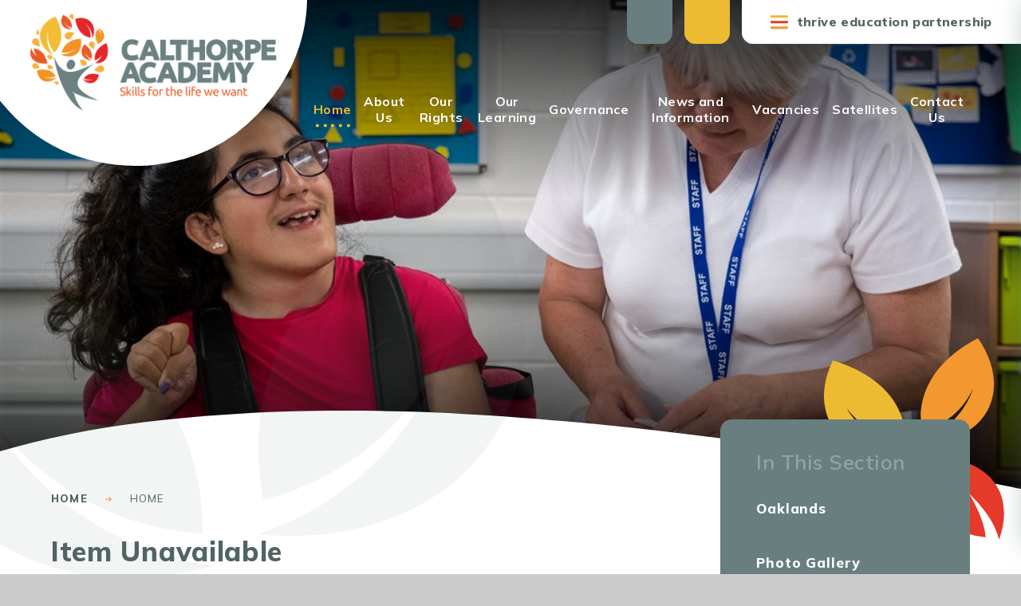

--- FILE ---
content_type: text/html
request_url: https://www.calthorpe.thrive.ac/page/?title=_Hidden_Area_&pid=5
body_size: 53644
content:

<!DOCTYPE html>
<!--[if IE 7]><html class="no-ios no-js lte-ie9 lte-ie8 lte-ie7" lang="en" xml:lang="en"><![endif]-->
<!--[if IE 8]><html class="no-ios no-js lte-ie9 lte-ie8"  lang="en" xml:lang="en"><![endif]-->
<!--[if IE 9]><html class="no-ios no-js lte-ie9"  lang="en" xml:lang="en"><![endif]-->
<!--[if !IE]><!--> <html class="no-ios no-js"  lang="en" xml:lang="en"><!--<![endif]-->
	<head>
		<meta http-equiv="X-UA-Compatible" content="IE=edge" />
		<meta http-equiv="content-type" content="text/html; charset=utf-8"/>
		
		<link rel="canonical" href="https://www.calthorpe.thrive.ac/page/?title=%5FHidden%5FArea%5F&amp;pid=5">
		<script>window.FontAwesomeConfig = {showMissingIcons: false};</script><link rel="stylesheet" media="screen" href="https://cdn.juniperwebsites.co.uk/_includes/font-awesome/5.7.1/css/fa-web-font.css?cache=v4.6.55.1">
<script defer src="https://cdn.juniperwebsites.co.uk/_includes/font-awesome/5.7.1/js/fontawesome-all.min.js?cache=v4.6.55.1"></script>
<script defer src="https://cdn.juniperwebsites.co.uk/_includes/font-awesome/5.7.1/js/fa-v4-shims.min.js?cache=v4.6.55.1"></script>

		<title>Calthorpe Academy - Item Unavailable</title>
		
		<style type="text/css">
			:root {
				
				--col-pri: rgb(34, 34, 34);
				
				--col-sec: rgb(136, 136, 136);
				
			}
		</style>
		
<!--[if IE]>
<script>
console = {log:function(){return;}};
</script>
<![endif]-->

<script>
	var boolItemEditDisabled;
	var boolLanguageMode, boolLanguageEditOriginal;
	var boolViewingConnect;
	var boolConnectDashboard;
	var displayRegions = [];
	var intNewFileCount = 0;
	strItemType = "page";
	strSubItemType = "page";

	var featureSupport = {
		tagging: false,
		eventTagging: false
	};
	var boolLoggedIn = false;
boolAdminMode = false;
	var boolSuperUser = false;
strCookieBarStyle = 'bar';
	intParentPageID = "1";
	intCurrentItemID = 5;
	var intCurrentCatID = "";
boolIsHomePage = false;
	boolItemEditDisabled = true;
	boolLanguageEditOriginal=true;
	strCurrentLanguage='en-gb';	strFileAttachmentsUploadLocation = 'bottom';	boolViewingConnect = false;	boolConnectDashboard = false;	var objEditorComponentList = {};

</script>

<script src="https://cdn.juniperwebsites.co.uk/admin/_includes/js/mutation_events.min.js?cache=v4.6.55.1"></script>
<script src="https://cdn.juniperwebsites.co.uk/admin/_includes/js/jquery/jquery.js?cache=v4.6.55.1"></script>
<script src="https://cdn.juniperwebsites.co.uk/admin/_includes/js/jquery/jquery.prefilter.js?cache=v4.6.55.1"></script>
<script src="https://cdn.juniperwebsites.co.uk/admin/_includes/js/jquery/jquery.query.js?cache=v4.6.55.1"></script>
<script src="https://cdn.juniperwebsites.co.uk/admin/_includes/js/jquery/js.cookie.js?cache=v4.6.55.1"></script>
<script src="/_includes/editor/template-javascript.asp?cache=251215"></script>
<script src="/admin/_includes/js/functions/minified/functions.login.new.asp?cache=251215"></script>

  <script>

  </script>
<link href="https://www.calthorpe.thrive.ac/feeds/pages.asp?pid=5&lang=en" rel="alternate" type="application/rss+xml" title="Calthorpe Academy - _Hidden_Area_ - Page Updates"><link href="https://www.calthorpe.thrive.ac/feeds/comments.asp?title=_Hidden_Area_&amp;item=page&amp;pid=5" rel="alternate" type="application/rss+xml" title="Calthorpe Academy - _Hidden_Area_ - Page Comments"><link rel="stylesheet" media="screen" href="/_site/css/main.css?cache=01012021">
<link rel="stylesheet" media="screen" href="/_site/css/content.css?cache=01012021">


	<meta name="mobile-web-app-capable" content="yes">
	<meta name="apple-mobile-web-app-capable" content="yes">
	<meta name="viewport" content="width=device-width, initial-scale=1, minimum-scale=1, maximum-scale=1">
	<link rel="author" href="/humans.txt">
	<link rel="icon" href="/_site/images/favicons/favicon.ico">
	<link rel="apple-touch-icon" href="/_site/images/favicons/favicon.png">
	<link rel="preconnect" href="https://fonts.googleapis.com">
	<link rel="preconnect" href="https://fonts.gstatic.com" crossorigin>
	<link href="https://fonts.googleapis.com/css2?family=Mulish:ital,wght@0,300;0,400;0,600;0,700;0,800;1,400;1,800&display=swap" rel="stylesheet"> 
	<link rel="stylesheet" href="/_site/css/print.css" type="text/css" media="print">

	<script>
	var html = document.querySelector('html'), strMobClass = 'no-mobile'
	html.classList.remove('no-ios')
	navigator.userAgent.match(/(Android|webOS|iPhone|iPad|Windows Phone)/g) && (strMobClass = 'mobile')
	html.classList.add( strMobClass )
	</script>
	
	
<meta name="robots" content="noindex">
<link rel="stylesheet" media="screen" href="https://cdn.juniperwebsites.co.uk/_includes/css/content-blocks.css?cache=v4.6.55.1">
<link rel="stylesheet" media="screen" href="/_includes/css/cookie-colour.asp?cache=251215">
<link rel="stylesheet" media="screen" href="https://cdn.juniperwebsites.co.uk/_includes/css/cookies.css?cache=v4.6.55.1">
<link rel="stylesheet" media="screen" href="https://cdn.juniperwebsites.co.uk/_includes/css/cookies.advanced.css?cache=v4.6.55.1">
<link rel="stylesheet" media="screen" href="https://cdn.juniperwebsites.co.uk/_includes/css/overlord.css?cache=v4.6.55.1">
<link rel="stylesheet" media="screen" href="https://cdn.juniperwebsites.co.uk/_includes/css/templates.css?cache=v4.6.55.1">
<link rel="stylesheet" media="screen" href="/_site/css/attachments.css?cache=251215">
<link rel="stylesheet" media="screen" href="/_site/css/templates.css?cache=251215">
<style>#print_me { display: none;}</style><script src="https://cdn.juniperwebsites.co.uk/admin/_includes/js/modernizr.js?cache=v4.6.55.1"></script>

        <meta property="og:site_name" content="Calthorpe Academy" />
        <meta property="og:title" content="Item Unavailable" />
        <meta property="og:image" content="https://www.calthorpe.thrive.ac/_site/images/design/thumbnail.jpg" />
        <meta property="og:type" content="website" />
        <meta property="twitter:card" content="summary" />
</head>


    <body>


<div id="print_me"></div>
<svg style="position: absolute; top: -500px;"><defs><symbol id="curve" viewBox="0 0 1400 112.412" preserveAspectRatio="none"><path d="M1400 112.413H0V56.044a1093.113 1093.113 0 0 1 46.852-12.735 1172.246 1172.246 0 0 1 48.543-10.947c32.819-6.678 67.2-12.229 102.2-16.5 22.54-2.749 45.681-5.17 68.783-7.2a2197.29 2197.29 0 0 1 68.8-4.929c22.5-1.26 45.65-2.213 68.8-2.832 22.473-.6 45.621-.906 68.8-.906 26.5 0 53.919.4 81.508 1.184 26.413.752 53.831 1.883 81.491 3.361 51.608 2.759 104.9 6.722 162.91 12.118 50.031 4.655 101.285 10.226 152.337 16.555 49.476 6.13 100.249 13.16 150.912 20.893 48.928 7.467 99.266 15.821 149.615 24.83 48.418 8.663 98.363 18.2 148.449 28.356v5.12Z"/></symbol><symbol id="icon_arrow" viewBox="0 0 22.302 18.875"><path d="M21.377 10.776a1.5 1.5 0 0 1-.231.3l-7.363 7.362a1.5 1.5 0 0 1-2.121 0 1.5 1.5 0 0 1-.439-1.061 1.5 1.5 0 0 1 .439-1.06l5.424-5.424H1.5a1.5 1.5 0 0 1-1.5-1.5 1.5 1.5 0 0 1 1.5-1.5h15.492l-5.33-5.33a1.5 1.5 0 0 1-.439-1.06 1.5 1.5 0 0 1 .439-1.061 1.5 1.5 0 0 1 2.121 0l7.362 7.362a1.531 1.531 0 0 1 .147.171 1.5 1.5 0 0 1 1.009 1.418 1.5 1.5 0 0 1-.924 1.383Z"/></symbol><symbol id="icon_cross" viewBox="0 0 21.327 21.327"><path d="M9.664 20.328v-8.665H1a1 1 0 0 1 0-2h8.664V1a1 1 0 0 1 2 0v8.663h8.663a1 1 0 1 1 0 2h-8.663v8.664a1 1 0 0 1-2 0Z"/></symbol><symbol id="icon_x" viewBox="0 0 16.141 16.14"><path d="m13.579 15.701-5.509-5.51-5.51 5.51a1.5 1.5 0 0 1-2.121 0 1.5 1.5 0 0 1 0-2.121l5.51-5.51-5.51-5.51a1.5 1.5 0 0 1 0-2.121 1.5 1.5 0 0 1 2.121 0l5.51 5.51 5.51-5.51a1.5 1.5 0 0 1 2.121 0 1.5 1.5 0 0 1 0 2.121l-5.51 5.51 5.509 5.51a1.5 1.5 0 0 1 0 2.121 1.494 1.494 0 0 1-1.06.439 1.5 1.5 0 0 1-1.061-.439Z"/></symbol><symbol id="header_logo_bg" viewBox="0 0 404.93 218.34" preserveAspectRatio="none"><path d="M186.79,218.34c-1.48,0-3,0-4.45,0h0q-2.23,0-4.47,0c-8.9-.13-17.72-.67-26.21-1.62a243.7,243.7,0,0,1-25-4.1,224.14,224.14,0,0,1-23.86-6.6,212.23,212.23,0,0,1-44.12-20.79,218.9,218.9,0,0,1-20.23-14.23,231.56,231.56,0,0,1-19-16.82A256.89,256.89,0,0,1,1.63,134.7l-1.63-2V0H404.93a218.09,218.09,0,0,1-4.88,41.29,210,210,0,0,1-12.61,39,224.11,224.11,0,0,1-20.28,36.6A261.22,261.22,0,0,1,339.24,151a224.71,224.71,0,0,1-28.93,25.32,211.17,211.17,0,0,1-32.09,19.35,216.65,216.65,0,0,1-35.07,13.45,239.8,239.8,0,0,1-37.91,7.57c-1.39.16-2.8.36-4.17.56h0c-2.75.38-5.59.78-8.4.93-1.74.1-3.6.14-5.87.14Z"/></symbol><symbol id="decor" viewBox="0 0 254.52 283.69"><path style="transition: transform .8s cubic-bezier(.45,.05,.55,.95); transform-box: fill-box; transform-origin: 100% 100%; transform: var(--scale); transition-delay: var(--delay1);" fill="var(--sec)" d="M32.23,99c29.37,38.81,67.35,44.54,82.86,45.52,1.13-27.11-11.15-85-102.54-113.06C-28,116.64,35.66,179.52,119.64,157.1,57.5,148.61,32.23,99,32.23,99Z"/><path style="transition: transform .8s cubic-bezier(.45,.05,.55,.95); transform-box: fill-box; transform-origin: 0 100%; transform: var(--scale); transition-delay: var(--delay2);" fill="var(--ter)" d="M210.71,71.42c-21.42,44.08-57,56.26-71.84,59.86C133,104.15,134.48,43.67,217.65,0c54.34,79.07,4.1,153.2-80.92,144.76C195.18,125.72,210.71,71.42,210.71,71.42Z"/><path style="transition: transform .8s cubic-bezier(.45,.05,.55,.95); transform: var(--scale); transform-box: fill-box; transition-delay: var(--delay3);" fill="var(--quat)" d="M125.25,166.94S137.3,273.05,228.64,281.19c-1.14-13-6.51-33.09-23.47-61.5,0,0,34.32,30.29,42,63.91l.58.09C276.9,198.93,207.52,159.46,125.25,166.94Z"/></symbol><!-- Calthorpe only --><symbol id="decor_alt" viewBox="0 0 673.72 833.345"><path d="M340.053 477.633c19.168 5.448 39.994-8.781 46.521-31.771s-3.687-46.037-22.86-51.491c-19.151-5.443-39.967 8.781-46.51 31.776s3.687 46.037 22.849 51.486Z"/><path d="M361.721 670.091c15.083 8.529 117.361 64.733 226.87 74.094 0 0-183.591-68.206-178.347-146.883s143.593-169.491 143.593-169.491-114.222 53.79-158.01 63.927c-43.939 10.161-127.2 37.385-192.781-130.485 0 0 60.315 388.159 257.036 472.091 0 0-68.254-70.97-77.69-146.378-4.407-4.423-17.311-10.38-20.671-16.875Z"/><path d="M153.294 147.544c-11.905 98.307 35.544 160.382 56.864 183.758 39.977-38.072 103.926-140.162 9.86-310.394-179.855 67.277-175.599 249.317-21.04 335.278-78.893-100.298-45.684-208.642-45.684-208.642Z"/><path d="M477.279 81.653c46.784 47.519 47.025 100.131 45.248 121.376-36.956-3.859-113.046-32-132.906-161.461 123.582-38.088 196.173 60.712 149.1 170.119.849-85.924-61.442-130.034-61.442-130.034Z"/><path d="M115.12 539.074c49.816 20.058 89 3.929 104.259-3.951-14.337-26.3-58.818-74.131-161.22-48.807 9.962 103.674 105.918 127.034 172.663 58.152-63.62 27.26-115.702-5.394-115.702-5.394Z"/><path d="M470.532 325.382c16.011 41.77 47.267 56.617 60.38 61.475 7.4-23.585 10.633-77.786-61.228-126.067-55.135 64.62-15.357 136.443 62.145 138.354-51.399-23.511-61.297-73.762-61.297-73.762Z"/><path d="M391.511 295.716c-49.253 42.94-99.3 39.339-119.353 36.038 6.892-36.37 40.257-109.8 165.084-120.066 25.49 125.348-74.791 190.156-174.73 135.5 81.652 7.088 128.999-51.472 128.999-51.472Z"/><path d="M546.193 563.507c-41.244 12.668-70.454-2.963-81.662-10.322 13.934-20.107 53.783-55.425 131.827-28.056-18.319 82.429-96.2 94.571-141.789 34.749 47.336 26.229 91.624 3.629 91.624 3.629Z"/><path d="M294.118 68.303c21 37.691 52.886 46.633 66.074 49.075 3.854-24.148-.462-77.217-75.7-111.511-43.864 72.177 3.951 134.854 78.259 123.249-52.311-13.852-68.633-60.813-68.633-60.813Z"/><path d="M613.008 203.11c2.652-40.933-18.207-64.523-27.492-73.278-15.528 17.3-39.451 61.925 2.99 128.118 72.247-35.039 66.375-109.772 1.041-138.81 34.631 38.045 23.461 83.97 23.461 83.97Z"/><path d="M660.962 250.285s-117.479 43.622-101.049 149.948c14.482-4.96 35.877-16.736 63.45-44.046 0 0-24.83 47.6-60.986 65.8l.075.692c104.195 9.308 130.431-80.04 98.51-172.394Z"/><path d="M147.391 427.301s-13.746-121-117.893-130.276c1.31 14.8 7.429 37.734 26.763 70.127 0 0-39.124-34.53-47.862-72.87l-.666-.107C-25.519 390.82 53.587 435.83 147.391 427.301Z"/><path d="M83.898 279.898c-12.646-3.237-48.426-9.066-59.993-21.567a29.2 29.2 0 1 1 41.282-41.3c14.594 14.591 16.052 49.619 18.711 62.867Z"/><path d="M381.924 158.734c-6.624 12.131-21.948 47.267-37.788 55.946a30.693 30.693 0 1 1-31.54-52.661c18.755-11.243 55.056-3.9 69.328-3.285Z"/><path d="M140.777 359.192c8.223-1.524 30.59-7.794 40.686-3.634a18.702 18.702 0 1 1-12.855 35.125c-12.421-4.535-22.721-24.492-27.831-31.491Z"/><path d="M201.586 468.892c-8.18 1.75-30.364 8.615-40.568 4.75a18.706 18.706 0 0 1 11.884-35.474c12.517 4.199 23.378 23.877 28.684 30.724Z"/><path d="M205.214 586.453c6.2-1.578 22.946-7.52 30.863-4.857a14.302 14.302 0 1 1-8.009 27.46c-9.714-2.814-18.598-17.53-22.854-22.603Z"/><path d="M84.22 464.17c-10.451 2.26-38.754 11.03-51.8 6.087a23.887 23.887 0 1 1 15.174-45.3c16.004 5.372 29.857 30.486 36.626 39.213Z"/><path d="M429.278 393.222c10.633 1.412 40.3 2.716 50.927 11.782a23.927 23.927 0 1 1-29.629 37.578c-13.29-10.461-17.863-38.834-21.298-49.36Z"/><path d="M552.334 302.688c-9.077-5.69-35.539-19.205-41.432-31.856a23.933 23.933 0 1 1 42.565-21.894c7.74 15.029.112 42.736-1.133 53.75Z"/><path d="M552.069 484.396c9.758-9.3 34.443-37.39 51.689-40.643a30.115 30.115 0 1 1 13.511 58.694c-20.728 4.771-52.176-13.119-65.2-18.051Z"/><path d="M67.242 132.473c2.668 6.146 11.369 22.34 10.354 31.239-.66 8.459-7.316 14.83-14.884 14.24s-13.161-7.939-12.485-16.387c.837-10.826 13.038-23.472 17.015-29.092Z"/><path d="M370.573 47.907c-6.3-4.289-24.857-14.61-28.512-23.746-3.784-8.508.3-18.615 9.152-22.57 8.867-3.956 19.135-.279 22.93 8.223 4.857 10.885-2.089 30.326-3.57 38.093Z"/></symbol></defs></svg><div class="mason mason--inner mason--type_page mason--customtype_default mason--noadmin mason--nosecure mason--hiddenarea">

	<section class="access">
		<a class="access__anchor" name="header"></a>
		<a class="access__link" href="#content">Skip to content &darr;</a>
	</section>

	

	<header class="header parent block-l" id="header">
		<div class="header__main">
			<a class="header__main__logo" href="/">
				<svg class="header__main__logo__bg"><use href="#header_logo_bg" xlink:href="#header_bg" x="0" y="0"/></svg>
				<img src="/_site/images/design/logo.png" srcset="/_site/images/design/logo.png 1x, /_site/images/design/logo@2x.png 2x" alt="Calthorpe Academy">
				<h1>Calthorpe Academy</h1>
			</a>
			<section class="menu parent block-l">
				
				<button class="menu__btn parent" data-toggle=".mason--menu" aria-label="Toggle mobile menu">
					<span class="menu__btn__icon col-quat"><span></span><span></span><span></span><span></span><span></span></span>
				</button>
				
				<div class="menu__main">
					<nav class="menu__bar ms-center">
						<ul><li class="menu__bar__item menu__bar__item--page_1 menu__bar__item--selected"><a class="a_block" id="page_1" href="/"><span>Home</span><span class="menu__bar__item__underline"></span></a><button class="menu__bar__item__button" data-tab=".menu__bar__item--page_1--expand" aria-label="Toggle the menu in this section"><i class="menu__bar__item__button__icon fa fa-angle-down"></i></button></li><li class="menu__bar__item menu__bar__item--page_6 menu__bar__item--subitems"><a class="a_block" id="page_6" href="/about-us"><span>About Us</span><span class="menu__bar__item__underline"></span></a><button class="menu__bar__item__button" data-tab=".menu__bar__item--page_6--expand" aria-label="Toggle the menu in this section"><i class="menu__bar__item__button__icon fa fa-angle-down"></i></button><ul class="menu__bar__item__sub"><li class="menu__bar__item menu__bar__item--page_47"><a class="a_block" id="page_47" href="/head-teachers-welcome"><span>Head Teacher's Welcome</span><span class="menu__bar__item__underline"></span></a><button class="menu__bar__item__button" data-tab=".menu__bar__item--page_47--expand" aria-label="Toggle the menu in this section"><i class="menu__bar__item__button__icon fa fa-angle-down"></i></button></li><li class="menu__bar__item menu__bar__item--page_7"><a class="a_block" id="page_7" href="/vision-and-values"><span>Vision and Values</span><span class="menu__bar__item__underline"></span></a><button class="menu__bar__item__button" data-tab=".menu__bar__item--page_7--expand" aria-label="Toggle the menu in this section"><i class="menu__bar__item__button__icon fa fa-angle-down"></i></button></li><li class="menu__bar__item menu__bar__item--page_69"><a class="a_block" id="page_69" href="/mental-health"><span>Mental Health</span><span class="menu__bar__item__underline"></span></a><button class="menu__bar__item__button" data-tab=".menu__bar__item--page_69--expand" aria-label="Toggle the menu in this section"><i class="menu__bar__item__button__icon fa fa-angle-down"></i></button></li><li class="menu__bar__item menu__bar__item--page_16"><a class="a_block" id="page_16" href="/policies-and-documents"><span>Policies and Documents</span><span class="menu__bar__item__underline"></span></a><button class="menu__bar__item__button" data-tab=".menu__bar__item--page_16--expand" aria-label="Toggle the menu in this section"><i class="menu__bar__item__button__icon fa fa-angle-down"></i></button></li><li class="menu__bar__item menu__bar__item--linked_content_6"><a class="a_block" id="linked_content_6" href="/content/?pid=6&amp;contentid=6"><span>GDPR</span><span class="menu__bar__item__underline"></span></a><button class="menu__bar__item__button" data-tab=".menu__bar__item--linked_content_6--expand" aria-label="Toggle the menu in this section"><i class="menu__bar__item__button__icon fa fa-angle-down"></i></button></li><li class="menu__bar__item menu__bar__item--page_18"><a class="a_block" id="page_18" href="/ofsted"><span>Ofsted</span><span class="menu__bar__item__underline"></span></a><button class="menu__bar__item__button" data-tab=".menu__bar__item--page_18--expand" aria-label="Toggle the menu in this section"><i class="menu__bar__item__button__icon fa fa-angle-down"></i></button></li><li class="menu__bar__item menu__bar__item--page_10"><a class="a_block" id="page_10" href="/admissions"><span>Admissions</span><span class="menu__bar__item__underline"></span></a><button class="menu__bar__item__button" data-tab=".menu__bar__item--page_10--expand" aria-label="Toggle the menu in this section"><i class="menu__bar__item__button__icon fa fa-angle-down"></i></button></li><li class="menu__bar__item menu__bar__item--page_14"><a class="a_block" id="page_14" href="/the-school-day"><span>The School Day</span><span class="menu__bar__item__underline"></span></a><button class="menu__bar__item__button" data-tab=".menu__bar__item--page_14--expand" aria-label="Toggle the menu in this section"><i class="menu__bar__item__button__icon fa fa-angle-down"></i></button></li><li class="menu__bar__item menu__bar__item--page_12"><a class="a_block" id="page_12" href="/local-offer"><span>Local Offer</span><span class="menu__bar__item__underline"></span></a><button class="menu__bar__item__button" data-tab=".menu__bar__item--page_12--expand" aria-label="Toggle the menu in this section"><i class="menu__bar__item__button__icon fa fa-angle-down"></i></button></li><li class="menu__bar__item menu__bar__item--page_13"><a class="a_block" id="page_13" href="/performance-tables"><span>Performance tables</span><span class="menu__bar__item__underline"></span></a><button class="menu__bar__item__button" data-tab=".menu__bar__item--page_13--expand" aria-label="Toggle the menu in this section"><i class="menu__bar__item__button__icon fa fa-angle-down"></i></button></li><li class="menu__bar__item menu__bar__item--page_11"><a class="a_block" id="page_11" href="/prospectus"><span>Prospectus</span><span class="menu__bar__item__underline"></span></a><button class="menu__bar__item__button" data-tab=".menu__bar__item--page_11--expand" aria-label="Toggle the menu in this section"><i class="menu__bar__item__button__icon fa fa-angle-down"></i></button></li></ul></li><li class="menu__bar__item menu__bar__item--page_62 menu__bar__item--subitems"><a class="a_block" id="page_62" href="/our-rights"><span>Our Rights</span><span class="menu__bar__item__underline"></span></a><button class="menu__bar__item__button" data-tab=".menu__bar__item--page_62--expand" aria-label="Toggle the menu in this section"><i class="menu__bar__item__button__icon fa fa-angle-down"></i></button><ul class="menu__bar__item__sub"><li class="menu__bar__item menu__bar__item--page_20"><a class="a_block" id="page_20" href="/pupil-welfare"><span>Specialised Safeguarding/Pastoral Team</span><span class="menu__bar__item__underline"></span></a><button class="menu__bar__item__button" data-tab=".menu__bar__item--page_20--expand" aria-label="Toggle the menu in this section"><i class="menu__bar__item__button__icon fa fa-angle-down"></i></button></li><li class="menu__bar__item menu__bar__item--page_19"><a class="a_block" id="page_19" href="/safeguarding"><span>Safeguarding External Agencies</span><span class="menu__bar__item__underline"></span></a><button class="menu__bar__item__button" data-tab=".menu__bar__item--page_19--expand" aria-label="Toggle the menu in this section"><i class="menu__bar__item__button__icon fa fa-angle-down"></i></button></li><li class="menu__bar__item menu__bar__item--page_54"><a class="a_block" id="page_54" href="/behaviour"><span>Behaviour Support</span><span class="menu__bar__item__underline"></span></a><button class="menu__bar__item__button" data-tab=".menu__bar__item--page_54--expand" aria-label="Toggle the menu in this section"><i class="menu__bar__item__button__icon fa fa-angle-down"></i></button></li><li class="menu__bar__item menu__bar__item--page_55"><a class="a_block" id="page_55" href="/parental-engagement"><span>Parental Engagement</span><span class="menu__bar__item__underline"></span></a><button class="menu__bar__item__button" data-tab=".menu__bar__item--page_55--expand" aria-label="Toggle the menu in this section"><i class="menu__bar__item__button__icon fa fa-angle-down"></i></button></li><li class="menu__bar__item menu__bar__item--page_63"><a class="a_block" id="page_63" href="/rights-respecting-school"><span>UNICEF - Rights Respecting School</span><span class="menu__bar__item__underline"></span></a><button class="menu__bar__item__button" data-tab=".menu__bar__item--page_63--expand" aria-label="Toggle the menu in this section"><i class="menu__bar__item__button__icon fa fa-angle-down"></i></button></li></ul></li><li class="menu__bar__item menu__bar__item--page_21 menu__bar__item--subitems"><a class="a_block" id="page_21" href="/our-learning"><span>Our Learning</span><span class="menu__bar__item__underline"></span></a><button class="menu__bar__item__button" data-tab=".menu__bar__item--page_21--expand" aria-label="Toggle the menu in this section"><i class="menu__bar__item__button__icon fa fa-angle-down"></i></button><ul class="menu__bar__item__sub"><li class="menu__bar__item menu__bar__item--page_22"><a class="a_block" id="page_22" href="/curriculum"><span>Curriculum</span><span class="menu__bar__item__underline"></span></a><button class="menu__bar__item__button" data-tab=".menu__bar__item--page_22--expand" aria-label="Toggle the menu in this section"><i class="menu__bar__item__button__icon fa fa-angle-down"></i></button></li><li class="menu__bar__item menu__bar__item--page_46"><a class="a_block" id="page_46" href="/careers-and-aspirations"><span>Careers and Aspirations</span><span class="menu__bar__item__underline"></span></a><button class="menu__bar__item__button" data-tab=".menu__bar__item--page_46--expand" aria-label="Toggle the menu in this section"><i class="menu__bar__item__button__icon fa fa-angle-down"></i></button></li><li class="menu__bar__item menu__bar__item--page_43"><a class="a_block" id="page_43" href="/home-learning"><span>Home Learning</span><span class="menu__bar__item__underline"></span></a><button class="menu__bar__item__button" data-tab=".menu__bar__item--page_43--expand" aria-label="Toggle the menu in this section"><i class="menu__bar__item__button__icon fa fa-angle-down"></i></button></li><li class="menu__bar__item menu__bar__item--page_57"><a class="a_block" id="page_57" href="/awards"><span>Awards</span><span class="menu__bar__item__underline"></span></a><button class="menu__bar__item__button" data-tab=".menu__bar__item--page_57--expand" aria-label="Toggle the menu in this section"><i class="menu__bar__item__button__icon fa fa-angle-down"></i></button></li></ul></li><li class="menu__bar__item menu__bar__item--page_23 menu__bar__item--subitems"><a class="a_block" id="page_23" href="/governance"><span>Governance</span><span class="menu__bar__item__underline"></span></a><button class="menu__bar__item__button" data-tab=".menu__bar__item--page_23--expand" aria-label="Toggle the menu in this section"><i class="menu__bar__item__button__icon fa fa-angle-down"></i></button><ul class="menu__bar__item__sub"><li class="menu__bar__item menu__bar__item--linked_content_12"><a class="a_block" id="linked_content_12" href="/content/?pid=23&amp;contentid=12"><span>Meet the Trustees and Members</span><span class="menu__bar__item__underline"></span></a><button class="menu__bar__item__button" data-tab=".menu__bar__item--linked_content_12--expand" aria-label="Toggle the menu in this section"><i class="menu__bar__item__button__icon fa fa-angle-down"></i></button></li><li class="menu__bar__item menu__bar__item--page_24"><a class="a_block" id="page_24" href="/meet-the-local-governing-board"><span>Meet the Local Governing Board: Calthorpe</span><span class="menu__bar__item__underline"></span></a><button class="menu__bar__item__button" data-tab=".menu__bar__item--page_24--expand" aria-label="Toggle the menu in this section"><i class="menu__bar__item__button__icon fa fa-angle-down"></i></button></li><li class="menu__bar__item menu__bar__item--page_52"><a class="a_block" id="page_52" href="/key-documents"><span>Key Documents</span><span class="menu__bar__item__underline"></span></a><button class="menu__bar__item__button" data-tab=".menu__bar__item--page_52--expand" aria-label="Toggle the menu in this section"><i class="menu__bar__item__button__icon fa fa-angle-down"></i></button></li></ul></li><li class="menu__bar__item menu__bar__item--page_56 menu__bar__item--subitems"><a class="a_block" id="page_56" href="/news-and-information"><span>News and Information</span><span class="menu__bar__item__underline"></span></a><button class="menu__bar__item__button" data-tab=".menu__bar__item--page_56--expand" aria-label="Toggle the menu in this section"><i class="menu__bar__item__button__icon fa fa-angle-down"></i></button><ul class="menu__bar__item__sub"><li class="menu__bar__item menu__bar__item--news_category_2"><a class="a_block" id="news_category_2" href="/school-news"><span>Academy News</span><span class="menu__bar__item__underline"></span></a><button class="menu__bar__item__button" data-tab=".menu__bar__item--news_category_2--expand" aria-label="Toggle the menu in this section"><i class="menu__bar__item__button__icon fa fa-angle-down"></i></button></li><li class="menu__bar__item menu__bar__item--page_3"><a class="a_block" id="page_3" href="/newsletters"><span>Calthorpe Academy Newsletters</span><span class="menu__bar__item__underline"></span></a><button class="menu__bar__item__button" data-tab=".menu__bar__item--page_3--expand" aria-label="Toggle the menu in this section"><i class="menu__bar__item__button__icon fa fa-angle-down"></i></button></li><li class="menu__bar__item menu__bar__item--url_1"><a class="a_block" id="url_1" href="/calendar-of-events"><span>Calendar of Events</span><span class="menu__bar__item__underline"></span></a><button class="menu__bar__item__button" data-tab=".menu__bar__item--url_1--expand" aria-label="Toggle the menu in this section"><i class="menu__bar__item__button__icon fa fa-angle-down"></i></button></li><li class="menu__bar__item menu__bar__item--page_9"><a class="a_block" id="page_9" href="/term-dates"><span>Term Dates</span><span class="menu__bar__item__underline"></span></a><button class="menu__bar__item__button" data-tab=".menu__bar__item--page_9--expand" aria-label="Toggle the menu in this section"><i class="menu__bar__item__button__icon fa fa-angle-down"></i></button></li><li class="menu__bar__item menu__bar__item--page_27"><a class="a_block" id="page_27" href="/useful-information"><span>Useful Information</span><span class="menu__bar__item__underline"></span></a><button class="menu__bar__item__button" data-tab=".menu__bar__item--page_27--expand" aria-label="Toggle the menu in this section"><i class="menu__bar__item__button__icon fa fa-angle-down"></i></button></li><li class="menu__bar__item menu__bar__item--page_45"><a class="a_block" id="page_45" href="/lunchtime-provision"><span>Lunchtime Provision</span><span class="menu__bar__item__underline"></span></a><button class="menu__bar__item__button" data-tab=".menu__bar__item--page_45--expand" aria-label="Toggle the menu in this section"><i class="menu__bar__item__button__icon fa fa-angle-down"></i></button></li><li class="menu__bar__item menu__bar__item--page_44"><a class="a_block" id="page_44" href="/support-available"><span>Support Available</span><span class="menu__bar__item__underline"></span></a><button class="menu__bar__item__button" data-tab=".menu__bar__item--page_44--expand" aria-label="Toggle the menu in this section"><i class="menu__bar__item__button__icon fa fa-angle-down"></i></button></li></ul></li><li class="menu__bar__item menu__bar__item--page_34"><a class="a_block" id="page_34" href="/vacancies"><span>Vacancies</span><span class="menu__bar__item__underline"></span></a><button class="menu__bar__item__button" data-tab=".menu__bar__item--page_34--expand" aria-label="Toggle the menu in this section"><i class="menu__bar__item__button__icon fa fa-angle-down"></i></button></li><li class="menu__bar__item menu__bar__item--page_65 menu__bar__item--subitems"><a class="a_block" id="page_65" href="/satellites"><span>Satellites</span><span class="menu__bar__item__underline"></span></a><button class="menu__bar__item__button" data-tab=".menu__bar__item--page_65--expand" aria-label="Toggle the menu in this section"><i class="menu__bar__item__button__icon fa fa-angle-down"></i></button><ul class="menu__bar__item__sub"><li class="menu__bar__item menu__bar__item--page_48"><a class="a_block" id="page_48" href="/belgravia"><span>Belgravia School</span><span class="menu__bar__item__underline"></span></a><button class="menu__bar__item__button" data-tab=".menu__bar__item--page_48--expand" aria-label="Toggle the menu in this section"><i class="menu__bar__item__button__icon fa fa-angle-down"></i></button></li><li class="menu__bar__item menu__bar__item--page_67"><a class="a_block" id="page_67" href="/oakland"><span>Oakland School</span><span class="menu__bar__item__underline"></span></a><button class="menu__bar__item__button" data-tab=".menu__bar__item--page_67--expand" aria-label="Toggle the menu in this section"><i class="menu__bar__item__button__icon fa fa-angle-down"></i></button></li></ul></li><li class="menu__bar__item menu__bar__item--page_2 menu__bar__item--subitems"><a class="a_block" id="page_2" href="/contact-us"><span>Contact Us</span><span class="menu__bar__item__underline"></span></a><button class="menu__bar__item__button" data-tab=".menu__bar__item--page_2--expand" aria-label="Toggle the menu in this section"><i class="menu__bar__item__button__icon fa fa-angle-down"></i></button><ul class="menu__bar__item__sub"><li class="menu__bar__item menu__bar__item--form_16"><a class="a_block" id="form_16" href="/contact-form"><span>Contact Form</span><span class="menu__bar__item__underline"></span></a><button class="menu__bar__item__button" data-tab=".menu__bar__item--form_16--expand" aria-label="Toggle the menu in this section"><i class="menu__bar__item__button__icon fa fa-angle-down"></i></button></li></ul></li></ul>
						<div class="menu__extra">
							<div class="accessibility">
								<button class="menu__extra__btn accessibility__btn bg-pri" data-toggle=".mason--ocular">
									<i class="fas fa-cog"></i>
								</button>
								<div class="accessibility__load"></div>
							</div><button class="menu__extra__btn searchbar__btn bg-sec" data-toggle=".mason--searchbar">
								<i class="far fa-search"></i>
							</button><button class="menu__extra__btn trustmenu__btn block-l w800 col-headings" data-toggle=".mason--trustmenu">
								<span class="trustmenu__btn__icon"><span></span><span></span><span></span><span></span><span></span></span>
								Thrive Education Partnership
							</button>
						</div>
					</nav>
				</div>
			</section>
		</div>
	</header>

	<div class="searchbar">
		<span class="searchbar__bg"></span>
		<div class="searchbar__main f_display fs32 oc-border">
			<i class="searchbar__icon far fa-search col-ter"></i>
			<form method="post" action="/search/default.asp?pid=0">
			    <input class="searchbar__input" type="text" value="" name="searchValue" placeholder="Search" />
			</form>
			<button class="searchbar__close" data-remove=".mason--searchbar">
				<i class="far fa-times col-ter"></i>
			</button>
		</div>
	</div>

	<div class="trustmenu">
		<span class="trustmenu__bg"></span>
		<div class="trustmenu__main block-l">
			<button class="trustmenu__main__btn block-l oc-border" data-toggle=".mason--trustmenu">
				<span class="trustmenu__btn__icon col-white"><span></span><span></span><span></span><span></span><span></span></span>
			</button>
			<div class="oc-border">
				<a class="trustmenu__main__trust" href="https://www.thrive.ac/" target="_blank"><img src="/_site/images/design/trust_logo.png" srcset="/_site/images/design/trust_logo.png 1x, /_site/images/design/trust_logo@2x.png 2x" alt="Thrive Education Partnership"></a>
				<ul class='list'><li class="trustmenu__main__item"> <a class="a_block ms-rounded oc-border" href="https://www.calthorpe.thrive.ac/" target="_blank"> <img src="https://www.thrive.ac/_site/data/files/images/logos/03286302A4C81A175D7E5CC208D7011F.png" alt="Calthorpe Academy logo"> </a></li><li class="trustmenu__main__item"> <a class="a_block ms-rounded oc-border" href="https://www.kingsbury.thrive.ac" target="_blank"> <img src="https://www.thrive.ac/_site/data/files/images/logos/F9F8982B0A083C7589C24DD9B8FD46CE.png" alt="Kingsbury Academy logo"> </a></li><li class="trustmenu__main__item"> <a class="a_block ms-rounded oc-border" href="https://www.wa.thrive.ac/" target="_blank"> <img src="https://www.thrive.ac/_site/data/files/images/logos/54FF94CB138AC4DBE57062153953E725.png" alt="The Warwickshire Academy logo"> </a></li><li class="trustmenu__main__item"> <a class="a_block ms-rounded oc-border" href="https://www.corley.thrive.ac" target="_blank"> <img src="https://www.thrive.ac/_site/data/files/images/9BFE9B82A4C46894F226A977A8348E4B.png" alt="Corley Academy logo"> </a></li><li class="trustmenu__main__item"> <a class="a_block ms-rounded oc-border" href="https://www.mary-elliot.thrive.ac" target="_blank"> <img src="https://www.thrive.ac/_site/data/files/images/DCF559F6EB84CCFCF59843BD3365A742.png" alt="Mary Elliot Academy logo"> </a></li><li class="trustmenu__main__item"> <a class="a_block ms-rounded oc-border" href="https://www.bagintonfields.thrive.ac/" target="_blank"> <img src="https://www.thrive.ac/_site/data/files/images/logos/28CB5202588DC2FBE24A981F17617ACC.png" alt="Baginton Fields Academy logo"> </a></li><li class="trustmenu__main__item"> <a class="a_block ms-rounded oc-border" href="https://www.kittsgreen.thrive.ac/" target="_blank"> <img src="https://www.thrive.ac/_site/data/files/images/logos/33249E3BC2674A13553A06001D18ADBC.png" alt="Kitts Green Academy logo"> </a></li><li class="trustmenu__main__item"> <a class="a_block ms-rounded oc-border" href="https://www.calthorpe.thrive.ac/belgravia" target="_blank"> <img src="https://www.thrive.ac/_site/data/files/images/logos/F37D879086EE1E046A564C1DA2B72A34.png" alt="Belgravia School logo"> </a></li><li class="trustmenu__main__item"> <a class="a_block ms-rounded oc-border" href="https://www.calthorpe.thrive.ac/oakland/" target="_blank"> <img src="https://www.thrive.ac/_site/data/files/images/logos/CC6B5369CA734B612023711FE9011C3B.png" alt="Oakland School logo"> </a></li></ul>
			</div>
		</div>
	</div>

	
	<section class="hero parent block-d js_hit">
		<div class="hero__main abs_fill">
			<div class="hero__parallax abs_fill" plx-type="top" plx-speed=".3" plx-watcher=".hero__main">
				<ul class="hero__slideshow abs_fill list" >
					<li class="hero__slideshow__item abs_fill"><div class="hero__slideshow__item__img abs_fill" data-src="/_site/data/files/images/slideshow/70DE0FE6D76D49AFE913C9EB5D9FE9EC.jpg" data-type="bg"></div></li><li class="hero__slideshow__item abs_fill"><div class="hero__slideshow__item__img abs_fill" data-src="/_site/data/files/images/slideshow/7DCFEA9380D820300A209B051F120D92.jpg" data-type="bg"></div></li><li class="hero__slideshow__item abs_fill"><div class="hero__slideshow__item__img abs_fill" data-src="/_site/data/files/images/slideshow/BEE5BDC4AA1A5D789498081664738294.jpg" data-type="bg"></div></li><li class="hero__slideshow__item abs_fill"><div class="hero__slideshow__item__img abs_fill" data-src="/_site/data/files/images/slideshow/CE8D149AC71E6B191F173F8437007B3D.jpg" data-type="bg"></div></li><li class="hero__slideshow__item abs_fill"><div class="hero__slideshow__item__img abs_fill" data-src="/_site/data/files/images/slideshow/E33760178C2279A0F7FE6B60FC06A8DF.jpg" data-type="bg"></div></li><li class="hero__slideshow__item abs_fill"><div class="hero__slideshow__item__img abs_fill" data-src="/_site/data/files/images/slideshow/EC4E661786DD465D18C5A70258E0DFD7.jpg" data-type="bg"></div></li><li class="hero__slideshow__item abs_fill"><div class="hero__slideshow__item__img abs_fill" data-src="/_site/data/files/images/slideshow/ED6D2822D5C7CC527E01E749EEA87745.jpg" data-type="bg"></div></li><li class="hero__slideshow__item abs_fill"><div class="hero__slideshow__item__img abs_fill" data-src="/_site/data/files/images/slideshow/F4918EA82176D3842813A21B9BF3A25E.jpg" data-type="bg"></div></li>
				</ul>
			</div>
		</div>
		
		<span class="curve curve--lower">
			<svg><use href="#curve" xlink:href="#curve" x="0" y="0"/></svg>
		</span>
		<span class="hero__decor--fg decor decor--color">
			<svg><use href="#decor" xlink:href="#decor" x="0" y="0"/></svg>
		</span>
		
	</section>
	
	<main class="main parent block-l js_hit" data-threshold="0.2" id="scrolldown">
		
		<span class="main__decor decor decor--mono" plx-type="center" plx-speed=".2" plx-watcher=".main">
			<svg><use href="#decor" xlink:href="#decor" x="0" y="0"/></svg>
		</span>
		
		<div class="main__center ms-center">

			<div class="content js_fadeup content js_fadeup--page">
				<a class="content__anchor" name="content"></a>
				<ul class="content__path"><li class="content__path__item content__path__item--page_1 content__path__item--selected"><span class="content__path__item__sep col-ter"><svg class="icon_arrow"><use href="#icon_arrow" xlink:href="#icon_arrow" x="0" y="0"/></svg></span><a class="content__path__item__link" id="page_1" href="/">Home</a></li><li class="content__path__item content__path__item--page_1 content__path__item--selected"><span class="content__path__item__sep col-ter"><svg class="icon_arrow"><use href="#icon_arrow" xlink:href="#icon_arrow" x="0" y="0"/></svg></span><a class="content__path__item__link" id="page_1" href="/">Home</a></li></ul><h1 class="content__title" id="itemTitle">Item Unavailable</h1>
				<div class="content__region" >The item you've tried to access isn't currently available on the website.				</div>
				
			</div>

			
				<aside class="sidebar">
					<nav class="subnav parent block-d ms-rounded oc-border">
						<a class="subnav__anchor" name="subnav"></a>
						<header class="subnav__header parent">
							<h3 class="subnav__header__title fs27 w600">In This Section</h3>
						</header>
						<div class="subnav__main parent fs18 ls50 w800">
							<ul class="subnav__list"><li class="subnav__list__item subnav__list__item--photo_gallery_2"><a class="a_block" id="photo_gallery_2" href="/oaklands/oaklands-development"><span>Oaklands</span><svg class="subnav__list__item__icon icon_arrow"><use href="#icon_arrow" xlink:href="#icon_arrow" x="0" y="0"/></svg></a></li><li class="subnav__list__item subnav__list__item--photo_gallery_1"><a class="a_block" id="photo_gallery_1" href="/gallery/?pid=5&amp;gcatid=1"><span>Photo Gallery</span><svg class="subnav__list__item__icon icon_arrow"><use href="#icon_arrow" xlink:href="#icon_arrow" x="0" y="0"/></svg></a></li><li class="subnav__list__item subnav__list__item--page_60"><a class="a_block" id="page_60" href="/socialmedia"><span>Twitter</span><svg class="subnav__list__item__icon icon_arrow"><use href="#icon_arrow" xlink:href="#icon_arrow" x="0" y="0"/></svg></a></li><li class="subnav__list__item subnav__list__item--news_category_3"><a class="a_block" id="news_category_3" href="/oaklands/news"><span>Oakland School</span><svg class="subnav__list__item__icon icon_arrow"><use href="#icon_arrow" xlink:href="#icon_arrow" x="0" y="0"/></svg></a></li><li class="subnav__list__item subnav__list__item--page_64"><a class="a_block" id="page_64" href="/page/?title=test&amp;pid=64"><span>test</span><svg class="subnav__list__item__icon icon_arrow"><use href="#icon_arrow" xlink:href="#icon_arrow" x="0" y="0"/></svg></a></li></ul>
						</div>
					</nav>
				</aside>
			
		</div>
		
		

	</main>
	

	<footer class="footer parent block-d js_hit">
		<span class="footer__curve curve curve--above">
			<svg><use href="#curve" xlink:href="#curve" x="0" y="0"/></svg>
		</span>
		<div class="ms-center">
			<span class="footer__decor decor decor--color">
				<svg><use href="#decor" xlink:href="#decor" x="0" y="0"/></svg>
			</span>
			
			<div class="footer__module footer__contact">
				<h3 class="fs40"><span class="w300">Finding</span> Us</h3>
				<svg class="footer__contact__underline1 underline" xmlns="http://www.w3.org/2000/svg"> <defs> <pattern id="pattern--footer__contact__underline1" x="0" y="0" width="9" height="5" patternUnits="userSpaceOnUse"><path d="M4.526 4.5a2 2 0 1 1 2-2 2 2 0 0 1-2.005 2Z"/></pattern> </defs> <rect fill="url(#pattern--footer__contact__underline1)" width="100%" height="100%"/></svg>
				<ul class="list">
					<li>
						<i class="far fa-map-marker"></i>
						<p>Calthorpe Academy<br>Darwin Street<br>Highgate Birmingham <br>B12 0TP</p>
					</li>
				</ul>
			</div>
			<div class="footer__module footer__contact">
				<h3 class="fs40"><span class="w300">Get</span> in Touch</h3>
				<svg class="footer__contact__underline2 underline" xmlns="http://www.w3.org/2000/svg"> <defs> <pattern id="pattern--footer__contact__underline2" x="0" y="0" width="9" height="5" patternUnits="userSpaceOnUse"><path d="M4.526 4.5a2 2 0 1 1 2-2 2 2 0 0 1-2.005 2Z"/></pattern> </defs> <rect fill="url(#pattern--footer__contact__underline2)" width="100%" height="100%"/></svg>
				<ul class="list">
					<li data-content="0121 773 4637">
						<i class="far fa-phone"></i>
						<p>0121 773 4637</p>
					</li>
					<li data-content="enquiry@calthorpe.thrive.ac">
						<i class="far fa-envelope"></i>
						<p><a href="mailto:enquiry@calthorpe.thrive.ac">enquiry@calthorpe.thrive.ac</a></p>
					</li>
				</ul>
			</div>
			<div class="footer__module footer__legal fs15 ls40">
				<p>A charitable company limited by guarantee in England and Wales (Company Number: 09064864).</p>
				<p>
					<span>&copy;Calthorpe Academy 2026 <span class="footer__sep">&bull;</span></span>
					<span>School Website Design by <a rel="nofollow" target="_blank" href="https://websites.junipereducation.org/"> e4education</a></span>
				</p>
				<p>
					<span><a href="https://www.calthorpe.thrive.ac/accessibility.asp?level=high-vis&amp;item=page_5" title="This link will display the current page in high visibility mode, suitable for screen reader software">High Visibility Version</a> <span class="footer__sep">&bull;</span></span>
					<a href="https://www.calthorpe.thrive.ac/accessibility-statement/">Accessibility Statement</a> <span class="footer__sep">&bull;</span></span>
					<span><a href="/sitemap/?pid=0">Sitemap</a> <span class="footer__sep">&bull;</span></span>
					<span><a href="/privacy-cookies/">Privacy and Cookie Policy</a></span>
					<span><a href="#" id="cookie_settings" role="button" title="Cookie Settings" aria-label="Cookie Settings">Cookie Settings</a>
<script>
	$(document).ready(function() {
		$('#cookie_settings').on('click', function(event) { 
			event.preventDefault();
			$('.cookie_information__icon').trigger('click');
		});
	}); 
</script><span class="footer__sep">&bull;</span></span>
					<span><a href="https://outlook.office365.com/owa/?realm=thrive.ac" target="_blank">Staff Email</a><span class="footer__sep">&bull;</span></span>
					<span><a href="https://calthorpeacademy.uk.arbor.sc/" target="_blank">Arbor</a></span>
			</div>
		</div>
	</footer>

	

</div>

<script src="/_site/js/modernizr-custom.min.js?cache=01012021"></script>
<script src="/_site/js/ecocycle.v2.min.js?cache=01012021"></script>
<script src="/_site/js/ocular-1.4.min.js?cache=01012021"></script>
<script src="/_site/js/scripts.min.js?cache=01012021"></script>

	<script>
	(function() {
		
			noAdmin();
		
	})();
	</script>
<script src="https://cdn.juniperwebsites.co.uk/admin/_includes/js/functions/minified/functions.dialog.js?cache=v4.6.55.1"></script>
<div class="cookie_information cookie_information--bar cookie_information--bottom cookie_information--left cookie_information--active"> <div class="cookie_information__icon_container "> <div class="cookie_information__icon " role="button" title="Cookie Settings" aria-label="Toggle Cookie Settings"><i class="fa fa-exclamation" aria-hidden="true"></i></div> <div class="cookie_information__hex "></div> </div> <div class="cookie_information__inner"> <div class="cookie_information__hex cookie_information__hex--large"></div> <div class="cookie_information__info"> <p class="cookie_information_heading">Cookie Policy</p> <article>This site uses cookies to store information on your computer. <a href="/privacy-cookies" title="See cookie policy">Click here for more information</a><div class="cookie_information__buttons"><button class="cookie_information__button " data-type="allow" title="Allow" aria-label="Allow">Allow</button><button class="cookie_information__button  " data-type="deny" title="Deny" aria-label="Deny">Deny</button></div></article> </div> <button class="cookie_information__close" title="Close" aria-label="Close"> <i class="fa fa-times" aria-hidden="true"></i> </button> </div></div>

<script>
    var strDialogTitle = 'Cookie Settings',
        strDialogSaveButton = 'Save',
        strDialogRevokeButton = 'Revoke';

    $(document).ready(function(){
        $('.cookie_information__icon, .cookie_information__close').on('click', function() {
            $('.cookie_information').toggleClass('cookie_information--active');
        });

        if ($.cookie.allowed()) {
            $('.cookie_information__icon_container').addClass('cookie_information__icon_container--hidden');
            $('.cookie_information').removeClass('cookie_information--active');
        }

        $(document).on('click', '.cookie_information__button', function() {
            var strType = $(this).data('type');
            if (strType === 'settings') {
                openCookieSettings();
            } else {
                saveCookiePreferences(strType, '');
            }
        });
        if (!$('.cookie_ui').length) {
            $('body').append($('<div>', {
                class: 'cookie_ui'
            }));
        }

        var openCookieSettings = function() {
            $('body').e4eDialog({
                diagTitle: strDialogTitle,
                contentClass: 'clublist--add',
                width: '500px',
                height: '90%',
                source: '/privacy-cookies/cookie-popup.asp',
                bind: false,
                appendTo: '.cookie_ui',
                buttons: [{
                    id: 'primary',
                    label: strDialogSaveButton,
                    fn: function() {
                        var arrAllowedItems = [];
                        var strType = 'allow';
                        arrAllowedItems.push('core');
                        if ($('#cookie--targeting').is(':checked')) arrAllowedItems.push('targeting');
                        if ($('#cookie--functional').is(':checked')) arrAllowedItems.push('functional');
                        if ($('#cookie--performance').is(':checked')) arrAllowedItems.push('performance');
                        if (!arrAllowedItems.length) strType = 'deny';
                        if (!arrAllowedItems.length === 4) arrAllowedItems = 'all';
                        saveCookiePreferences(strType, arrAllowedItems.join(','));
                        this.close();
                    }
                }, {
                    id: 'close',
                    
                    label: strDialogRevokeButton,
                    
                    fn: function() {
                        saveCookiePreferences('deny', '');
                        this.close();
                    }
                }]
            });
        }
        var saveCookiePreferences = function(strType, strCSVAllowedItems) {
            if (!strType) return;
            if (!strCSVAllowedItems) strCSVAllowedItems = 'all';
            $.ajax({
                'url': '/privacy-cookies/json.asp?action=updateUserPreferances',
                data: {
                    preference: strType,
                    allowItems: strCSVAllowedItems === 'all' ? '' : strCSVAllowedItems
                },
                success: function(data) {
                    var arrCSVAllowedItems = strCSVAllowedItems.split(',');
                    if (data) {
                        if ('allow' === strType && (strCSVAllowedItems === 'all' || (strCSVAllowedItems.indexOf('core') > -1 && strCSVAllowedItems.indexOf('targeting') > -1) && strCSVAllowedItems.indexOf('functional') > -1 && strCSVAllowedItems.indexOf('performance') > -1)) {
                            if ($(document).find('.no__cookies').length > 0) {
                                $(document).find('.no__cookies').each(function() {
                                    if ($(this).data('replacement')) {
                                        var replacement = $(this).data('replacement')
                                        $(this).replaceWith(replacement);
                                    } else {
                                        window.location.reload();
                                    }
                                });
                            }
                            $('.cookie_information__icon_container').addClass('cookie_information__icon_container--hidden');
                            $('.cookie_information').removeClass('cookie_information--active');
                            $('.cookie_information__info').find('article').replaceWith(data);
                        } else {
                            $('.cookie_information__info').find('article').replaceWith(data);
                            if(strType === 'dontSave' || strType === 'save') {
                                $('.cookie_information').removeClass('cookie_information--active');
                            } else if(strType === 'deny') {
                                $('.cookie_information').addClass('cookie_information--active');
                            } else {
                                $('.cookie_information').removeClass('cookie_information--active');
                            }
                        }
                    }
                }
            });
        }
    });
</script><script src="/_includes/js/mason.min.js?cache=01012021"></script>
<script>
var loadedJS = {"https://cdn.juniperwebsites.co.uk/_includes/font-awesome/5.7.1/js/fontawesome-all.min.js": true,"https://cdn.juniperwebsites.co.uk/_includes/font-awesome/5.7.1/js/fa-v4-shims.min.js": true,"https://cdn.juniperwebsites.co.uk/admin/_includes/js/mutation_events.min.js": true,"https://cdn.juniperwebsites.co.uk/admin/_includes/js/jquery/jquery.js": true,"https://cdn.juniperwebsites.co.uk/admin/_includes/js/jquery/jquery.prefilter.js": true,"https://cdn.juniperwebsites.co.uk/admin/_includes/js/jquery/jquery.query.js": true,"https://cdn.juniperwebsites.co.uk/admin/_includes/js/jquery/js.cookie.js": true,"/_includes/editor/template-javascript.asp": true,"/admin/_includes/js/functions/minified/functions.login.new.asp": true,"https://cdn.juniperwebsites.co.uk/admin/_includes/js/modernizr.js": true,"/_site/js/modernizr-custom.min.js": true,"/_site/js/ecocycle.v2.min.js": true,"/_site/js/ocular-1.4.min.js": true,"/_site/js/scripts.min.js": true,"https://cdn.juniperwebsites.co.uk/admin/_includes/js/functions/minified/functions.dialog.js": true,"/_includes/js/mason.min.js": true};
var loadedCSS = {"https://cdn.juniperwebsites.co.uk/_includes/font-awesome/5.7.1/css/fa-web-font.css": true,"/_site/css/main.css": true,"/_site/css/content.css": true,"https://cdn.juniperwebsites.co.uk/_includes/css/content-blocks.css": true,"/_includes/css/cookie-colour.asp": true,"https://cdn.juniperwebsites.co.uk/_includes/css/cookies.css": true,"https://cdn.juniperwebsites.co.uk/_includes/css/cookies.advanced.css": true,"https://cdn.juniperwebsites.co.uk/_includes/css/overlord.css": true,"https://cdn.juniperwebsites.co.uk/_includes/css/templates.css": true,"/_site/css/attachments.css": true,"/_site/css/templates.css": true};
</script>


</body>
</html>

--- FILE ---
content_type: text/css
request_url: https://www.calthorpe.thrive.ac/_site/css/main.css?cache=01012021
body_size: 69569
content:
.content__path,
.content__share__list,
.list,
.menu__bar ul,
.subnav__list {
	margin: 0;
	padding: 0;
	list-style: none
}

.accessibility__btn,
.menu__bar>ul>li button,
.menu__btn,
.searchbar__btn,
.searchbar__close,
.trustmenu__btn,
.trustmenu__main__btn {
	border: 0;
	outline: 0;
	padding: 0;
	cursor: pointer;
	background: transparent;
	-webkit-appearance: none;
	-webkit-border-radius: 0
}

.abs_fill,
.curve svg,
.decor svg,
.header__main__logo__bg,
.header__main__logo img,
.hero__main:after,
.item__img,
.item__img .lazy-item:after,
.item__img:after,
.menu__bar>ul>li>ul>li>a:before,
.menu__btn__icon,
.menu__btn__icon span:nth-child(4):after,
.menu__btn__icon span:nth-child(5):after,
.ms-btn--icon:before,
.searchbar,
.searchbar__bg,
.searchbar__main,
.trustmenu,
.trustmenu__bg,
.trustmenu__btn__icon,
.trustmenu__btn__icon span:nth-child(4):after,
.trustmenu__btn__icon span:nth-child(5):after,
div.lazy-item {
	position: absolute;
	top: 0;
	right: 0;
	bottom: 0;
	left: 0
}

/*! normalize.css v1.1.2 | MIT License | git.io/normalize */
article,
aside,
details,
figcaption,
figure,
footer,
header,
hgroup,
main,
nav,
section,
summary {
	display: block
}

audio,
canvas,
video {
	display: inline-block;
	*display: inline;
	*zoom: 1
}

audio:not([controls]) {
	display: none;
	height: 0
}

[hidden] {
	display: none
}

html {
	font-size: 100%;
	-ms-text-size-adjust: 100%;
	-webkit-text-size-adjust: 100%
}

button,
html,
input,
select,
textarea {
	font-family: sans-serif
}

body {
	margin: 0
}

a:focus {
	outline: thin dotted
}

a:active,
a:hover {
	outline: 0
}

h1 {
	font-size: 2em;
	margin: 0.67em 0
}

h2 {
	font-size: 1.5em;
	margin: 0.83em 0
}

h3 {
	font-size: 1.17em;
	margin: 1em 0
}

h4 {
	font-size: 1em;
	margin: 1.33em 0
}

h5 {
	font-size: 0.83em;
	margin: 1.67em 0
}

h6 {
	font-size: 0.67em;
	margin: 2.33em 0
}

abbr[title] {
	border-bottom: 1px dotted
}

b,
strong {
	font-weight: bold
}

blockquote {
	margin: 1em 40px
}

dfn {
	font-style: italic
}

hr {
	-moz-box-sizing: content-box;
	-webkit-box-sizing: content-box;
	box-sizing: content-box;
	height: 0
}

mark {
	background: #ff0;
	color: #000
}

p,
pre {
	margin: 1em 0
}

code,
kbd,
pre,
samp {
	font-family: monospace, serif;
	_font-family: 'courier new', monospace;
	font-size: 1em
}

pre {
	white-space: pre;
	white-space: pre-wrap;
	word-wrap: break-word
}

q {
	quotes: none
}

q:after,
q:before {
	content: '';
	content: none
}

small {
	font-size: 80%
}

sub,
sup {
	font-size: 75%;
	line-height: 0;
	position: relative;
	vertical-align: baseline
}

sup {
	top: -0.5em
}

sub {
	bottom: -0.25em
}

dl,
menu,
ol,
ul {
	margin: 1em 0
}

dd {
	margin: 0 0 0 40px
}

menu,
ol,
ul {
	padding: 0 0 0 40px
}

nav ol,
nav ul {
	list-style: none;
	list-style-image: none
}

img {
	border: 0;
	-ms-interpolation-mode: bicubic
}

svg:not(:root) {
	overflow: hidden
}

figure {
	margin: 0
}

form {
	margin: 0
}

fieldset {
	border: 1px solid #c0c0c0;
	margin: 0;
	padding: 0.35em 0.625em 0.75em
}

legend {
	border: 0;
	padding: 0;
	white-space: normal;
	*margin-left: -7px
}

button,
input,
select,
textarea {
	font-size: 100%;
	margin: 0;
	vertical-align: baseline;
	*vertical-align: middle
}

button,
input {
	line-height: normal
}

button,
select {
	text-transform: none
}

button,
html input[type=button],
input[type=reset],
input[type=submit] {
	-webkit-appearance: button;
	cursor: pointer;
	*overflow: visible
}

button[disabled],
html input[disabled] {
	cursor: default
}

input[type=checkbox],
input[type=radio] {
	-webkit-box-sizing: border-box;
	box-sizing: border-box;
	padding: 0;
	*height: 13px;
	*width: 13px
}

input[type=search] {
	-webkit-appearance: textfield;
	-webkit-box-sizing: content-box;
	-moz-box-sizing: content-box;
	box-sizing: content-box
}

input[type=search]::-webkit-search-cancel-button,
input[type=search]::-webkit-search-decoration {
	-webkit-appearance: none
}

button::-moz-focus-inner,
input::-moz-focus-inner {
	border: 0;
	padding: 0
}

textarea {
	overflow: auto;
	vertical-align: top
}

table {
	border-collapse: collapse;
	border-spacing: 0
}

body {
	font-size: 100%
}

.mason,
body,
html {
	width: 100%;
	height: 100%
}

body {
	background: #CCCCCC
}

.mason *,
.mason :after,
.mason :before {
	-webkit-box-sizing: border-box;
	box-sizing: border-box;
	*behavior: url("/_includes/polyfills/boxsizing.htc")
}

.mason--resizing * {
	-webkit-transition: none;
	-o-transition: none;
	transition: none
}

.mason {
	width: 1024px;
	min-height: 100%;
	height: auto !important;
	height: 100%;
	margin: 0 auto;
	clear: both;
	position: relative;
	overflow: hidden;
	background: #FFFFFF
}

@media (min-width:0px) {
	.mason {
		width: auto
	}
}

.mason {
	color: #2D2F33;
	font-family: "Mulish", sans-serif
}

button,
input,
select,
textarea {
	font-family: "Mulish", sans-serif
}

.video {
	max-width: 100%;
	position: relative;
	background: #000
}

.video iframe {
	width: 100%;
	height: 100%;
	position: absolute;
	border: 0
}

.region h1,
.region h2,
.region h3,
.region h4,
.region h5,
.region h6 {
	color: #516464;
	font-family: "Roboto", sans-serif;
	font-weight: normal;
	line-height: 1.5em
}

.region a {
	color: #4587D0;
	text-decoration: none
}

.region hr {
	width: 100%;
	height: 0;
	margin: 0;
	border: 0;
	border-bottom: 1px solid #E0E0E0
}

.region iframe,
.region img {
	max-width: 100%
}

.region img {
	height: auto !important
}

.region img[data-fill] {
	max-width: none
}

.region figure {
	max-width: 100%;
	padding: 2px;
	margin: 1em 0;
	border: 1px solid #E0E0E0;
	background: #F8F8F8
}

.region figure img {
	clear: both
}

.region figure figcaption {
	clear: both
}

.region blockquote {
	margin: 1em 0;
	padding: 0 0 0 1em
}

.region table {
	max-width: 100%;
	margin: 1em 0;
	clear: both;
	border: 1px solid #E0E0E0;
	background: #F8F8F8
}

.region td,
.region th {
	text-align: left;
	padding: 0.25em 0.5em;
	border: 1px solid #E0E0E0
}

.region label {
	margin-right: .5em;
	display: block
}

.region legend {
	padding: 0 .5em
}

.region label em,
.region legend em {
	color: #CF1111;
	font-style: normal;
	margin-left: .2em
}

.region input {
	max-width: 100%
}

.region input[type=number],
.region input[type=password],
.region input[type=text] {
	width: 18em;
	height: 2em;
	display: block;
	padding: 0 0 0 .5em;
	border: 1px solid #E0E0E0
}

.region input[type=checkbox],
.region input[type=radio] {
	width: 1em;
	height: 1em;
	margin: .4em
}

.region textarea {
	max-width: 100%;
	display: block;
	padding: .5em;
	border: 1px solid #E0E0E0
}

.region select {
	max-width: 100%;
	width: 18em;
	height: 2em;
	padding: .2em;
	border: 1px solid #E0E0E0
}

.region select[size] {
	height: auto;
	padding: .2em
}

.region fieldset {
	border-color: #E0E0E0
}

.captcha {
	display: block;
	margin: 0 0 1em
}

.captcha__help {
	max-width: 28em
}

.captcha__help--extended {
	max-width: 26em
}

.captcha__elements {
	width: 200px
}

.btn {
	height: auto;
	margin-top: -1px;
	display: inline-block;
	padding: 0 1em;
	color: #4587D0;
	line-height: 2.8em;
	letter-spacing: 1px;
	text-decoration: none;
	text-transform: uppercase;
	border: 1px solid #4587D0;
	background: transparent;
	-webkit-transition: background .4s, color .4s;
	-o-transition: background .4s, color .4s;
	transition: background .4s, color .4s
}

.btn:focus,
.btn:hover {
	color: #FFF;
	background: #4587D0
}

.btn__icon,
.btn__text {
	float: left;
	margin: 0 0.2em;
	line-height: inherit
}

.btn__icon {
	font-size: 1.5em;
	margin-top: -2px
}

.btn--disabled {
	color: #999;
	border-color: #999;
	cursor: default
}

.btn--disabled:focus,
.btn--disabled:hover {
	color: #999;
	background: transparent
}

.access__anchor,
.anchor,
.content__anchor {
	visibility: hidden;
	position: absolute;
	top: 0
}

#forumUpdateForm fieldset {
	margin: 1em 0
}

#forumUpdateForm .cmsForm__field {
	display: block;
	clear: both
}

.mason--admin .access__anchor,
.mason--admin .anchor,
.mason--admin .content__anchor {
	margin-top: -110px
}

.ui_toolbar {
	clear: both;
	margin: 1em 0;
	line-height: 2.1em
}

.ui_toolbar:after,
.ui_toolbar:before {
	content: '';
	display: table
}

.ui_toolbar:after {
	clear: both
}

.lte-ie7 .ui_toolbar {
	zoom: 1
}

.ui_left>*,
.ui_right>*,
.ui_toolbar>* {
	margin: 0 .5em 0 0;
	float: left
}

.ui_right>:last-child,
.ui_toolbar>:last-child {
	margin-right: 0
}

.ui_left {
	float: left
}

.ui_right {
	float: right;
	margin-left: .5em
}

.ui_button,
.ui_select,
.ui_tag {
	margin: 0 .5em 0 0;
	position: relative;
	float: left;
	text-align: left
}

.ui_button,
.ui_select>div,
.ui_tag {
	height: 2.1em;
	padding: 0 .6em;
	position: relative;
	font-size: 1em;
	white-space: nowrap;
	color: #444444 !important;
	line-height: 2.1em;
	border: 1px solid;
	border-color: rgba(0, 0, 0, 0.15) rgba(0, 0, 0, 0.15) rgba(0, 0, 0, 0.25);
	border-radius: 0px;
	background-color: #F8F8F8;
	background-image: none
}

.ui_button:hover,
.ui_select:hover>div {
	background-color: #E0E0E0
}

.ui_button.ui_button--selected,
.ui_select.ui_select--selected>div {
	background-color: #E0E0E0
}

.ui_button.ui_button--disabled,
.ui_select.ui_select--disabled>div {
	cursor: default;
	color: rgba(68, 68, 68, 0.25) !important;
	background-color: #F8F8F8
}

.ui_button {
	margin: 0 .3em 0 0;
	cursor: pointer;
	outline: none !important;
	text-decoration: none;
	-webkit-transition: background .3s;
	-o-transition: background .3s;
	transition: background .3s
}

.ui_card {
	padding: 1em;
	display: block;
	text-align: left;
	color: #444444;
	background-color: #F8F8F8;
	border: 1px solid !important;
	border-color: rgba(0, 0, 0, 0.15) rgba(0, 0, 0, 0.15) rgba(0, 0, 0, 0.25) !important;
	border-radius: 0px
}

.ui_card:after,
.ui_card:before {
	content: '';
	display: table;
	clear: both
}

.ui_card--void {
	padding: 0;
	overflow: hidden
}

.ui_card--void>* {
	margin: -1px -2px -1px -1px
}

.ui_card__img {
	margin: 0 -1em;
	display: block;
	overflow: hidden;
	border: 2px solid #F8F8F8
}

.ui_card__img--top {
	margin: -1em -1em 0;
	border-radius: 0px 0px 0 0
}

.ui_card__img--full {
	margin: -1em;
	border-radius: 0px
}

.ui_txt {
	margin: 0 0 0.8em;
	font-weight: 300;
	line-height: 1.6em
}

.ui_txt__title {
	margin: 0.66667em 0;
	font-size: 1.2em;
	font-weight: 400;
	line-height: 1.33333em
}

.ui_txt__bold {
	margin: 0.8em 0;
	font-weight: 400
}

.ui_txt__sub {
	margin: -1em 0 1em;
	font-size: 0.8em;
	font-weight: 300;
	line-height: 2em
}

.ui_txt__content {
	font-size: 0.9em;
	line-height: 1.77778em
}

.ui_txt__content * {
	display: inline;
	margin: 0
}

.ui_txt--truncate_3,
.ui_txt--truncate_4,
.ui_txt--truncate_5,
.ui_txt--truncate_6,
.ui_txt--truncate_7,
.ui_txt--truncate_8,
.ui_txt--truncate_9 {
	position: relative;
	overflow: hidden
}

.ui_txt--truncate_3:after,
.ui_txt--truncate_4:after,
.ui_txt--truncate_5:after,
.ui_txt--truncate_6:after,
.ui_txt--truncate_7:after,
.ui_txt--truncate_8:after,
.ui_txt--truncate_9:after {
	content: '';
	width: 50%;
	height: 1.6em;
	display: block;
	position: absolute;
	right: 0;
	bottom: 0;
	background: -webkit-gradient(linear, left top, right top, from(rgba(248, 248, 248, 0)), to(#f8f8f8));
	background: -webkit-linear-gradient(left, rgba(248, 248, 248, 0), #f8f8f8);
	background: -o-linear-gradient(left, rgba(248, 248, 248, 0), #f8f8f8);
	background: linear-gradient(to right, rgba(248, 248, 248, 0), #f8f8f8)
}

.ui_txt--truncate_3 {
	height: 4.8em
}

.ui_txt--truncate_3 .ui_txt__title {
	max-height: 1.33333em;
	overflow: hidden
}

.ui_txt--truncate_4 {
	height: 6.4em
}

.ui_txt--truncate_4 .ui_txt__title {
	max-height: 2.66667em;
	overflow: hidden
}

.ui_txt--truncate_5 {
	height: 8em
}

.ui_txt--truncate_5 .ui_txt__title {
	max-height: 4em;
	overflow: hidden
}

.ui_txt--truncate_6 {
	height: 9.6em
}

.ui_txt--truncate_6 .ui_txt__title {
	max-height: 5.33333em;
	overflow: hidden
}

.ui_txt--truncate_7 {
	height: 11.2em
}

.ui_txt--truncate_7 .ui_txt__title {
	max-height: 6.66667em;
	overflow: hidden
}

.ui_txt--truncate_8 {
	height: 12.8em
}

.ui_txt--truncate_8 .ui_txt__title {
	max-height: 8em;
	overflow: hidden
}

.ui_txt--truncate_9 {
	height: 14.4em
}

.ui_txt--truncate_9 .ui_txt__title {
	max-height: 9.33333em;
	overflow: hidden
}

.ui_select {
	padding: 0
}

.ui_select>div {
	padding: 0 1.5em 0 .6em;
	cursor: pointer;
	outline: none !important;
	text-decoration: none;
	-webkit-transition: background .3s;
	-o-transition: background .3s;
	transition: background .3s
}

.ui_select>div:after {
	content: '';
	display: block;
	position: absolute;
	right: .6em;
	top: 50%;
	margin-top: -2px;
	border: 4px solid;
	border-left-color: transparent;
	border-right-color: transparent;
	border-bottom-color: transparent
}

.ui_select>ul {
	padding: 0;
	margin: .75em 0 0;
	display: none;
	list-style: none;
	overflow: hidden;
	background: #fff;
	position: absolute;
	z-index: 8;
	top: 100%;
	right: 0
}

.ui_select>ul li {
	height: 2.1em;
	padding: .15em;
	clear: both;
	position: relative;
	border-bottom: 1px solid #ddd
}

.ui_select>ul li span {
	width: .6em;
	height: .6em;
	margin: .6em;
	float: left
}

.ui_select>ul li label {
	margin: 0 3.6em 0 1.8em;
	display: block;
	white-space: nowrap
}

.ui_select>ul li input {
	position: absolute;
	top: 50%;
	right: 0.15em;
	-webkit-transform: translate(0, -50%);
	-ms-transform: translate(0, -50%);
	transform: translate(0, -50%)
}

.ui_select--selected>ul {
	display: block
}

.ui_group {
	float: left;
	margin: 0 .3em 0 0
}

.ui_group .ui_button {
	float: left;
	margin: 0;
	border-radius: 0;
	border-left-color: rgba(255, 255, 255, 0.15)
}

.ui_group .ui_button:first-child {
	border-radius: 0px 0 0 0px;
	border-left-color: rgba(0, 0, 0, 0.15)
}

.ui_group .ui_button:last-child {
	border-radius: 0 0px 0px 0
}

.ui_icon {
	height: .5em;
	font-size: 2em;
	line-height: .5em;
	display: inline-block;
	font-family: "Courier New", Courier, monospace
}

.ui_icon--prev:after {
	content: "\02039";
	font-weight: bold
}

.ui_icon--next:after {
	content: "\0203A";
	font-weight: bold
}

.ui-tooltip {
	-webkit-box-shadow: 0 0 5px #aaa;
	box-shadow: 0 0 5px #aaa;
	max-width: 300px;
	padding: 8px;
	position: absolute;
	z-index: 9999;
	font-size: 95%;
	line-height: 1.2
}

.error404__title,
.f_display,
h1,
h2,
h3,
h4,
h5,
h6 {
	font: 800 1em/1.2 "Mulish", sans-serif;
	letter-spacing: 0.02em
}

.btn,
.content__path,
.f_smlcaps,
.ms-btn>* {
	font-size: 14px;
	font-weight: 400;
	text-transform: uppercase;
	letter-spacing: 0.09em
}

.fs14 {
	font-size: 0.82353em
}

.fs15 {
	font-size: 0.88235em
}

.fs16 {
	font-size: 0.94118em
}

.fs17 {
	font-size: 1em
}

.content__region .intro,
.fs18 {
	font-size: 1.05882em
}

.footer__contact ul,
.fs19 {
	font-size: 1.11765em
}

.fs21 {
	font-size: 1.23529em
}

.fs22 {
	font-size: 1.29412em
}

.fs23 {
	font-size: 1.35294em
}

.fs24 {
	font-size: 1.41176em
}

.fs27 {
	font-size: 1.58824em
}

.fs31 {
	font-size: 1.82353em
}

.fs32 {
	font-size: 1.88235em
}

.fs33 {
	font-size: 1.94118em
}

.fs38 {
	font-size: 2.23529em;
	font-size: 1.71946em
}

@media (min-width:769px) {
	.fs38 {
		font-size: 1.86275em
	}
}

@media (min-width:1025px) {
	.fs38 {
		font-size: 2.03209em
	}
}

@media (min-width:1301px) {
	.fs38 {
		font-size: 2.23529em
	}
}

.content__title,
.fs40 {
	font-size: 2.35294em;
	font-size: 1.80995em
}

@media (min-width:769px) {

	.content__title,
	.fs40 {
		font-size: 1.96078em
	}
}

@media (min-width:1025px) {

	.content__title,
	.fs40 {
		font-size: 2.13904em
	}
}

@media (min-width:1301px) {

	.content__title,
	.fs40 {
		font-size: 2.35294em
	}
}

.fs50 {
	font-size: 2.94118em;
	font-size: 2.26244em
}

@media (min-width:769px) {
	.fs50 {
		font-size: 2.45098em
	}
}

@media (min-width:1025px) {
	.fs50 {
		font-size: 2.6738em
	}
}

@media (min-width:1301px) {
	.fs50 {
		font-size: 2.94118em
	}
}

.fs51 {
	font-size: 3em;
	font-size: 2.30769em
}

@media (min-width:769px) {
	.fs51 {
		font-size: 2.5em
	}
}

@media (min-width:1025px) {
	.fs51 {
		font-size: 2.72727em
	}
}

@media (min-width:1301px) {
	.fs51 {
		font-size: 3em
	}
}

.fs59 {
	font-size: 3.47059em;
	font-size: 2.66968em
}

@media (min-width:769px) {
	.fs59 {
		font-size: 2.89216em
	}
}

@media (min-width:1025px) {
	.fs59 {
		font-size: 3.15508em
	}
}

@media (min-width:1301px) {
	.fs59 {
		font-size: 3.47059em
	}
}

.fs60 {
	font-size: 3.52941em;
	font-size: 2.71493em
}

@media (min-width:769px) {
	.fs60 {
		font-size: 2.94118em
	}
}

@media (min-width:1025px) {
	.fs60 {
		font-size: 3.20856em
	}
}

@media (min-width:1301px) {
	.fs60 {
		font-size: 3.52941em
	}
}

.w300 {
	font-weight: 300
}

.content__path__item:last-child a,
.w400 {
	font-weight: 400
}

.footer__contact ul,
.w600 {
	font-weight: 600
}

.btn,
.footer__contact+.footer__contact ul,
.ms-btn>*,
.w700 {
	font-weight: 700
}

.content__path,
.w800 {
	font-weight: 800
}

.ls20 {
	letter-spacing: 0.02em
}

.ls25 {
	letter-spacing: 0.025em
}

.ls40 {
	letter-spacing: 0.04em
}

.ls50 {
	letter-spacing: 0.05em
}

.ls90 {
	letter-spacing: 0.09em
}

.ms-btn {
	color: #FFF;
	display: inline-block;
	vertical-align: bottom
}

.btn,
.ms-btn>* {
	display: inline-block;
	vertical-align: bottom;
	color: inherit !important;
	background: #F2982F;
	border: none;
	line-height: 1.2;
	padding: 1.4em 2.75em;
	position: relative;
	overflow: hidden;
	z-index: 0;
	-webkit-box-shadow: 0 0 30px rgba(105, 127, 127, 0.3);
	box-shadow: 0 0 30px rgba(105, 127, 127, 0.3)
}

.btn:before,
.ms-btn>:before {
	position: absolute;
	content: '';
	top: 50%;
	left: 50%;
	width: calc(100% + 15px);
	padding-bottom: calc(100% + 15px);
	border-radius: 50%;
	content: '';
	z-index: -1;
	will-change: transform;
	opacity: 0;
	-webkit-transform: translate(-50%, -50%) scale(0);
	-ms-transform: translate(-50%, -50%) scale(0);
	transform: translate(-50%, -50%) scale(0);
	-webkit-transition: opacity 0.2s cubic-bezier(0.45, 0.05, 0.55, 0.95), -webkit-transform 0s linear 0.2s;
	transition: opacity 0.2s cubic-bezier(0.45, 0.05, 0.55, 0.95), -webkit-transform 0s linear 0.2s;
	-o-transition: transform 0s linear 0.2s, opacity 0.2s cubic-bezier(0.45, 0.05, 0.55, 0.95);
	transition: transform 0s linear 0.2s, opacity 0.2s cubic-bezier(0.45, 0.05, 0.55, 0.95);
	transition: transform 0s linear 0.2s, opacity 0.2s cubic-bezier(0.45, 0.05, 0.55, 0.95), -webkit-transform 0s linear 0.2s
}

@media (min-width:769px) {

	.btn:hover:before,
	.ms-btn>:hover:before {
		opacity: 1;
		-webkit-transform: translate(-50%, -50%) scale(1);
		-ms-transform: translate(-50%, -50%) scale(1);
		transform: translate(-50%, -50%) scale(1);
		-webkit-transition: opacity 0s linear, -webkit-transform 0.3s cubic-bezier(0.45, 0.05, 0.55, 0.95);
		transition: opacity 0s linear, -webkit-transform 0.3s cubic-bezier(0.45, 0.05, 0.55, 0.95);
		-o-transition: transform 0.3s cubic-bezier(0.45, 0.05, 0.55, 0.95), opacity 0s linear;
		transition: transform 0.3s cubic-bezier(0.45, 0.05, 0.55, 0.95), opacity 0s linear;
		transition: transform 0.3s cubic-bezier(0.45, 0.05, 0.55, 0.95), opacity 0s linear, -webkit-transform 0.3s cubic-bezier(0.45, 0.05, 0.55, 0.95)
	}
}

.ms-btn--icon {
	width: 7.05882em;
	height: 7.05882em;
	border-radius: 50%;
	color: #FFF;
	position: relative;
	border: 0;
	outline: 0;
	padding: 0;
	cursor: pointer;
	background: transparent;
	-webkit-appearance: none;
	padding: 1.11765em;
	z-index: 0;
	will-change: transform;
	-webkit-transition: opacity 0.8s cubic-bezier(0.165, 0.84, 0.44, 1), visibility 0.8s cubic-bezier(0.165, 0.84, 0.44, 1), color 0.3s cubic-bezier(0.45, 0.05, 0.55, 0.95), -webkit-transform 0.8s cubic-bezier(0.165, 0.84, 0.44, 1);
	transition: opacity 0.8s cubic-bezier(0.165, 0.84, 0.44, 1), visibility 0.8s cubic-bezier(0.165, 0.84, 0.44, 1), color 0.3s cubic-bezier(0.45, 0.05, 0.55, 0.95), -webkit-transform 0.8s cubic-bezier(0.165, 0.84, 0.44, 1);
	-o-transition: transform 0.8s cubic-bezier(0.165, 0.84, 0.44, 1), opacity 0.8s cubic-bezier(0.165, 0.84, 0.44, 1), visibility 0.8s cubic-bezier(0.165, 0.84, 0.44, 1), color 0.3s cubic-bezier(0.45, 0.05, 0.55, 0.95);
	transition: transform 0.8s cubic-bezier(0.165, 0.84, 0.44, 1), opacity 0.8s cubic-bezier(0.165, 0.84, 0.44, 1), visibility 0.8s cubic-bezier(0.165, 0.84, 0.44, 1), color 0.3s cubic-bezier(0.45, 0.05, 0.55, 0.95);
	transition: transform 0.8s cubic-bezier(0.165, 0.84, 0.44, 1), opacity 0.8s cubic-bezier(0.165, 0.84, 0.44, 1), visibility 0.8s cubic-bezier(0.165, 0.84, 0.44, 1), color 0.3s cubic-bezier(0.45, 0.05, 0.55, 0.95), -webkit-transform 0.8s cubic-bezier(0.165, 0.84, 0.44, 1)
}

.ms-btn--icon:before {
	content: '';
	border-radius: inherit;
	background: currentColor;
	opacity: .65;
	z-index: -1;
	will-change: transform
}

.ms-btn--icon:after {
	position: absolute;
	content: '';
	top: 1.11765em;
	right: 1.11765em;
	bottom: 1.11765em;
	left: 1.11765em;
	-webkit-box-shadow: 0 0 30px rgba(105, 127, 127, 0.6);
	box-shadow: 0 0 30px rgba(105, 127, 127, 0.6);
	border-radius: inherit;
	background: currentColor;
	z-index: -1
}

.ms-btn--icon svg {
	font-size: 1.465em
}

a.ms-btn--icon:hover:before,
button.ms-btn--icon:hover:before {
	-webkit-transform: scale(1.1);
	-ms-transform: scale(1.1);
	transform: scale(1.1)
}

.btn,
.menu__bar>ul>li>ul:before,
.menu__extra button.menu__extra__btn,
.ms-btn>*,
.ms-rounded,
.subnav__list a:before {
	border-radius: 15px;
	border-radius: 0.9375rem;
	overflow: hidden;
	z-index: 0
}

.content__region {
	font-size: 17px;
	line-height: 1.70588
}

.content__region h2,
.content__region h3,
.content__region h4,
.content__region h5,
.content__region h6 {
	color: #697F7F;
	margin: 1em 0 0
}

.content__region h2 {
	font-size: 1.76471em
}

.content__region h3 {
	font-size: 1.52941em
}

.content__region h4 {
	font-size: 1.41176em
}

.content__region h5 {
	font-size: 1.29412em
}

.content__region .intro {
	line-height: 1.8;
	margin: 1.5em 0
}

.content__region a:not(.attach__link) {
	text-decoration: underline;
	-webkit-text-decoration-color: rgba(105, 127, 127, 0.2);
	text-decoration-color: rgba(105, 127, 127, 0.2)
}

.content__region img {
	max-width: 100%;
	height: auto
}

.content__region img[style*=right] {
	margin: 0 0 1em 1em
}

.content__region img[style*=left] {
	margin: 0 1em 1em 0
}

.content__region .ms-btn {
	margin: 1em 0
}

.content__region .ms-btn a {
	text-decoration: none
}

.content__path,
.content__share__list,
.list,
.menu__bar ul,
.subnav__list {
	margin: 0;
	padding: 0;
	list-style: none
}

.accessibility__btn,
.menu__bar>ul>li button,
.menu__btn,
.searchbar__btn,
.searchbar__close,
.trustmenu__btn,
.trustmenu__main__btn {
	border: 0;
	outline: 0;
	padding: 0;
	cursor: pointer;
	background: transparent;
	-webkit-appearance: none;
	-webkit-border-radius: 0
}

.abs_fill,
.curve svg,
.decor svg,
.header__main__logo__bg,
.header__main__logo img,
.hero__main:after,
.item__img,
.item__img .lazy-item:after,
.item__img:after,
.menu__bar>ul>li>ul>li>a:before,
.menu__btn__icon,
.menu__btn__icon span:nth-child(4):after,
.menu__btn__icon span:nth-child(5):after,
.ms-btn--icon:before,
.searchbar,
.searchbar__bg,
.searchbar__main,
.trustmenu,
.trustmenu__bg,
.trustmenu__btn__icon,
.trustmenu__btn__icon span:nth-child(4):after,
.trustmenu__btn__icon span:nth-child(5):after,
div.lazy-item {
	position: absolute;
	margin: auto
}

@supports (inset:0) {

	.abs_fill,
	.curve svg,
	.decor svg,
	.header__main__logo__bg,
	.header__main__logo img,
	.hero__main:after,
	.item__img,
	.item__img .lazy-item:after,
	.item__img:after,
	.menu__bar>ul>li>ul>li>a:before,
	.menu__btn__icon,
	.menu__btn__icon span:nth-child(4):after,
	.menu__btn__icon span:nth-child(5):after,
	.ms-btn--icon:before,
	.searchbar,
	.searchbar__bg,
	.searchbar__main,
	.trustmenu,
	.trustmenu__bg,
	.trustmenu__btn__icon,
	.trustmenu__btn__icon span:nth-child(4):after,
	.trustmenu__btn__icon span:nth-child(5):after,
	div.lazy-item {
		inset: 0
	}
}

@supports not (inset:0) {

	.abs_fill,
	.curve svg,
	.decor svg,
	.header__main__logo__bg,
	.header__main__logo img,
	.hero__main:after,
	.item__img,
	.item__img .lazy-item:after,
	.item__img:after,
	.menu__bar>ul>li>ul>li>a:before,
	.menu__btn__icon,
	.menu__btn__icon span:nth-child(4):after,
	.menu__btn__icon span:nth-child(5):after,
	.ms-btn--icon:before,
	.searchbar,
	.searchbar__bg,
	.searchbar__main,
	.trustmenu,
	.trustmenu__bg,
	.trustmenu__btn__icon,
	.trustmenu__btn__icon span:nth-child(4):after,
	.trustmenu__btn__icon span:nth-child(5):after,
	div.lazy-item {
		top: 0;
		right: 0;
		bottom: 0;
		left: 0
	}
}

@media (-ms-high-contrast:active),
(-ms-high-contrast:none) {

	.abs_fill,
	.curve svg,
	.decor svg,
	.header__main__logo__bg,
	.header__main__logo img,
	.hero__main:after,
	.item__img,
	.item__img .lazy-item:after,
	.item__img:after,
	.menu__bar>ul>li>ul>li>a:before,
	.menu__btn__icon,
	.menu__btn__icon span:nth-child(4):after,
	.menu__btn__icon span:nth-child(5):after,
	.ms-btn--icon:before,
	.searchbar,
	.searchbar__bg,
	.searchbar__main,
	.trustmenu,
	.trustmenu__bg,
	.trustmenu__btn__icon,
	.trustmenu__btn__icon span:nth-child(4):after,
	.trustmenu__btn__icon span:nth-child(5):after,
	div.lazy-item {
		top: 0;
		right: 0;
		bottom: 0;
		left: 0
	}
}

.txt_trunc {
	overflow: hidden;
	white-space: nowrap;
	-o-text-overflow: ellipsis;
	text-overflow: ellipsis
}

.flex_center,
.ms-btn--icon {
	display: -webkit-box;
	display: -ms-flexbox;
	display: flex;
	-webkit-box-align: center;
	-ms-flex-align: center;
	align-items: center;
	-webkit-box-pack: center;
	-ms-flex-pack: center;
	justify-content: center
}

.bg_fill,
div.lazy-item {
	background-repeat: no-repeat;
	background-position: center;
	background-size: cover
}

.accessibility__btn,
.btn,
.item--init,
.menu__btn,
.ms-btn>*,
.searchbar__btn,
a {
	-webkit-transition: color 0.2s ease, fill 0.2s ease, background 0.2s ease, border-color 0.2s ease, -webkit-box-shadow 0.2s ease;
	transition: color 0.2s ease, fill 0.2s ease, background 0.2s ease, border-color 0.2s ease, -webkit-box-shadow 0.2s ease;
	-o-transition: color 0.2s ease, fill 0.2s ease, background 0.2s ease, border-color 0.2s ease, box-shadow 0.2s ease;
	transition: color 0.2s ease, fill 0.2s ease, background 0.2s ease, border-color 0.2s ease, box-shadow 0.2s ease;
	transition: color 0.2s ease, fill 0.2s ease, background 0.2s ease, border-color 0.2s ease, box-shadow 0.2s ease, -webkit-box-shadow 0.2s ease
}

.accessibility__btn svg,
.accessibility__load,
.item__img,
.item__img .lazy-item:after,
.item__img:after,
.item__txt,
.item__txt .item__txt__trans--lower,
.item__txt .item__txt__trans--upper,
.item__txt__trans,
.menu,
.menu:before,
.menu__bar>ul>li>a:after,
.menu__bar>ul>li>a:before,
.menu__bar>ul>li>ul,
.menu__bar>ul>li>ul>li>a:before,
.menu__bar__item__underline,
.menu__btn__icon,
.menu__btn__icon span:nth-child(4):after,
.menu__btn__icon span:nth-child(5):after,
.ms-btn--icon:before,
.searchbar__bg,
.searchbar__main,
.subnav__list__item__icon,
.subnav__list a:before,
.trustmenu__bg,
.trustmenu__btn__icon,
.trustmenu__btn__icon span:nth-child(4):after,
.trustmenu__btn__icon span:nth-child(5):after,
.trustmenu__main {
	-webkit-transition: opacity 0.3s cubic-bezier(0.45, 0.05, 0.55, 0.95), visibility 0.3s cubic-bezier(0.45, 0.05, 0.55, 0.95), -webkit-transform 0.3s cubic-bezier(0.45, 0.05, 0.55, 0.95);
	transition: opacity 0.3s cubic-bezier(0.45, 0.05, 0.55, 0.95), visibility 0.3s cubic-bezier(0.45, 0.05, 0.55, 0.95), -webkit-transform 0.3s cubic-bezier(0.45, 0.05, 0.55, 0.95);
	-o-transition: transform 0.3s cubic-bezier(0.45, 0.05, 0.55, 0.95), opacity 0.3s cubic-bezier(0.45, 0.05, 0.55, 0.95), visibility 0.3s cubic-bezier(0.45, 0.05, 0.55, 0.95);
	transition: transform 0.3s cubic-bezier(0.45, 0.05, 0.55, 0.95), opacity 0.3s cubic-bezier(0.45, 0.05, 0.55, 0.95), visibility 0.3s cubic-bezier(0.45, 0.05, 0.55, 0.95);
	transition: transform 0.3s cubic-bezier(0.45, 0.05, 0.55, 0.95), opacity 0.3s cubic-bezier(0.45, 0.05, 0.55, 0.95), visibility 0.3s cubic-bezier(0.45, 0.05, 0.55, 0.95), -webkit-transform 0.3s cubic-bezier(0.45, 0.05, 0.55, 0.95)
}

.center {
	text-align: center
}

.f_ucase {
	text-transform: uppercase
}

.f_lcase {
	text-transform: lowercase
}

.ms-pad {
	padding: 2em 0
}

.block-l {
	background: #FFFFFF;
	color: #2D2F33;
	fill: #2D2F33
}

.block-d {
	background: #697F7F;
	color: #FFF;
	fill: #FFF
}

.col-pri,
.content__region a:not(.attach__link),
.ms-btn--icon svg {
	color: #697F7F
}

.col-sec,
.footer__contact li svg {
	color: #EDBB31
}

.col-ter {
	color: #F2982F
}

.col-quat {
	color: #E5392A
}

.col-headings,
.content__path,
.content__title,
.footer__curve {
	color: #516464
}

.col-white {
	color: #FFF
}

.bg-pri {
	background-color: #697F7F
}

.bg-sec,
.menu__bar>ul>li>ul>li>a:before,
.subnav__list a:before {
	background-color: #EDBB31
}

.bg-ter {
	background-color: #F2982F
}

.bg-quat,
.btn:before,
.ms-btn>:before {
	background-color: #E5392A
}

.a_block {
	display: block
}

body {
	-webkit-font-smoothing: antialiased;
	-moz-osx-font-smoothing: grayscale;
	built: November 2021
}

.mason {
	font: 400 1.0625em/1.3 "Mulish", sans-serif;
	letter-spacing: 0.025em
}

button,
input {
	font: inherit;
	color: inherit;
	text-transform: inherit;
	letter-spacing: inherit
}

a {
	text-decoration: none;
	color: inherit
}

.f_display,
h1,
h2,
h3,
h4,
h5,
h6 {
	margin: 0
}

svg {
	color: inherit;
	fill: currentColor
}

[data-content=""] {
	display: none !important
}

html {
	font-size: 0.825em
}

@media (min-width:415px) {
	html {
		font-size: 0.85em
	}
}

@media (min-width:769px) {
	html {
		font-size: 0.915em
	}
}

@media (min-width:1025px) {
	html {
		font-size: 0.95em
	}
}

@media (min-width:1301px) {
	html {
		font-size: 1em
	}
}

.ms-spread {
	width: 100%;
	max-width: 1300px;
	padding-right: 5%;
	padding-left: 5%;
	margin-right: auto;
	margin-left: auto;
	position: relative;
	display: flow-root
}

@media (min-width:1301px) {
	.ms-spread {
		max-width: none;
		padding-right: calc(50% - 585px);
		padding-left: calc(50% - 585px)
	}
}

.ms-center {
	width: 90%;
	max-width: 1170px;
	margin-right: auto;
	margin-left: auto;
	float: none;
	margin-right: auto;
	margin-left: auto;
	max-width: 1242px;
	position: relative
}

.parent {
	position: relative;
	width: 100%
}

.r90 {
	-webkit-transform: rotate(90deg);
	-ms-transform: rotate(90deg);
	transform: rotate(90deg)
}

.r180 {
	-webkit-transform: rotate(180deg);
	-ms-transform: rotate(180deg);
	transform: rotate(180deg)
}

.r270 {
	-webkit-transform: rotate(270deg);
	-ms-transform: rotate(270deg);
	transform: rotate(270deg)
}

.curve {
	position: relative;
	max-height: 6.64706em;
	position: absolute;
	left: -1px;
	right: -1px;
	pointer-events: none
}

.curve:before {
	content: '';
	display: block;
	visibility: hidden;
	padding-bottom: 8.07143%
}

.curve--upper {
	top: -1px
}

.curve--lower {
	bottom: -1px
}

.curve--above {
	bottom: calc(100% - 1px)
}

.curve--below {
	top: calc(100% - 1px)
}

.curve svg {
	width: 100%;
	height: 100%
}

.decor--color {
	--sec: #EDBB31;
	--ter: #F2982F;
	--quat: #E5392A
}

.decor {
	position: relative;
	position: absolute;
	width: 80vw;
	pointer-events: none
}

.decor:before {
	content: '';
	display: block;
	visibility: hidden;
	padding-bottom: 111.37255%
}

.decor.decor--mono {
	color: #697F7F;
	opacity: .08;
	max-width: 50.88235em
}

.decor.decor--color {
	font-size: 0.6em;
	max-width: 15.52941em
}

@media (min-width:415px) {
	.decor.decor--color {
		font-size: 0.7em
	}
}

@media (min-width:769px) {
	.decor.decor--color {
		font-size: 0.8em
	}
}

@media (min-width:1025px) {
	.decor.decor--color {
		font-size: 0.9em
	}
}

@media (min-width:1301px) {
	.decor.decor--color {
		font-size: 1em
	}
}

.decor.decor--outline {
	opacity: .14;
	max-width: 50.88235em
}

.decor.decor--outline svg {
	fill: none;
	stroke: #FFF;
	stroke-width: 1.2px;
	-webkit-transform: translate(-24%, 24%);
	-ms-transform: translate(-24%, 24%);
	transform: translate(-24%, 24%)
}

.decor.decor--animate {
	--delay1: 0s;
	--delay2: .2s;
	--delay3: .4s;
	--scale: scale(0)
}

.hero .decor.decor--animate {
	--delay1: .5s;
	--delay2: .7s;
	--delay3: .9s
}

.hit .decor.decor--animate {
	--scale: scale(1)
}

.decor svg {
	width: 100%;
	height: 100%
}

.decor.decor--alt:before {
	padding-bottom: 123.92273%
}

.decor.decor--alt.decor--outline svg {
	stroke-width: 3px
}

.ecocycle {}

.ecocycle__item {
	opacity: 0;
	visibility: hidden;
	-webkit-transition: opacity 1s ease, visibility 1s ease;
	-o-transition: opacity 1s ease, visibility 1s ease;
	transition: opacity 1s ease, visibility 1s ease
}

.ecocycle__item.active {
	opacity: 1;
	visibility: visible
}

.mason--error404 {
	position: fixed;
	top: 0;
	left: 0;
	right: 0;
	bottom: 0;
	padding: 2em;
	display: -webkit-box;
	display: -ms-flexbox;
	display: flex;
	-webkit-box-align: center;
	-ms-flex-align: center;
	align-items: center;
	-webkit-box-pack: center;
	-ms-flex-pack: center;
	justify-content: center;
	text-align: center;
	color: #2D2F33;
	background: #FFF !important
}

.mason--error404 .main {
	padding: 0;
	display: block;
	margin: 0 0 2em;
	overflow: visible
}

.error404__title {
	font-size: 4em;
	font-size: calc(1em + 6vw)
}

.grid-center {
	max-width: 1400px
}

.grid {
	margin-left: -1.17647em;
	margin-right: -1.17647em;
	display: -webkit-box;
	display: -ms-flexbox;
	display: flex;
	-ms-flex-wrap: wrap;
	flex-wrap: wrap
}

.grid>* {
	width: 100%;
	display: inline-block;
	vertical-align: top;
	padding: 1.17647em 1.17647em
}

.grid .item__txt {
	min-height: calc(90vw * 0.75)
}

@media (min-width:600px) {

	.grid--2>*,
	.grid--3>*,
	.grid--4>*,
	.grid--5>* {
		width: 50%;
		display: inline-block;
		vertical-align: top
	}

	.grid--2 .item__txt,
	.grid--3 .item__txt,
	.grid--4 .item__txt,
	.grid--5 .item__txt {
		min-height: calc(((90vw * 0.75) - 2.35294em)/2)
	}
}

@media (min-width:1050px) {

	.grid--3>*,
	.grid--4>*,
	.grid--5>* {
		width: 33.33333%;
		display: inline-block;
		vertical-align: top
	}

	.grid--3 .item__txt,
	.grid--4 .item__txt,
	.grid--5 .item__txt {
		min-height: calc((((90vw * 0.75) - 4.70588em)/3))
	}
}

@media (min-width:1300px) {

	.grid--4>*,
	.grid--5>* {
		width: 25%;
		display: inline-block;
		vertical-align: top
	}

	.grid--4 .item__txt,
	.grid--5 .item__txt {
		min-height: calc((((90vw * 0.75) - 7.05882em)/4))
	}
}

@media (min-width:1500px) {
	.grid--5>* {
		width: 20%;
		display: inline-block;
		vertical-align: top
	}

	.grid--5 .item__txt {
		min-height: calc((((90vw * 0.75) - 9.41176em)/5))
	}
}

@media (min-width:1554px) {
	.grid--2 .item__txt {
		min-height: calc((((82.35294em * 0.75) - 2.35294em)/2))
	}

	.grid--3 .item__txt {
		min-height: calc((((82.35294em * 0.75) - 4.70588em)/3))
	}

	.grid--4 .item__txt {
		min-height: calc((((82.35294em * 0.75) - 7.05882em)/4))
	}

	.grid--5 .item__txt {
		min-height: calc((((82.35294em * 0.75) - 9.41176em)/5))
	}
}

.item {
	overflow: hidden;
	position: relative;
	-webkit-box-shadow: 0 0 30px rgba(105, 127, 127, 0.15);
	box-shadow: 0 0 30px rgba(105, 127, 127, 0.15)
}

.item--init {
	z-index: 1;
	height: 100%;
	position: relative
}

.item__img {
	overflow: hidden;
	color: #516464;
	-webkit-transition-duration: 0.2s;
	-o-transition-duration: 0.2s;
	transition-duration: 0.2s;
	-webkit-transition-timing-function: ease;
	-o-transition-timing-function: ease;
	transition-timing-function: ease
}

.item__img:after {
	content: '';
	z-index: 1;
	background: rgba(0, 0, 0, 0.4);
	-webkit-transition-duration: 0.2s;
	-o-transition-duration: 0.2s;
	transition-duration: 0.2s;
	-webkit-transition-timing-function: ease;
	-o-transition-timing-function: ease;
	transition-timing-function: ease
}

.item__img .lazy-item {
	will-change: background-color;
	background-color: transparent;
	background-blend-mode: luminosity
}

.item__img .lazy-item:after {
	content: '';
	z-index: 1;
	opacity: 0;
	background-color: currentColor;
	-webkit-transition-duration: 0.2s;
	-o-transition-duration: 0.2s;
	transition-duration: 0.2s;
	-webkit-transition-timing-function: ease;
	-o-transition-timing-function: ease;
	transition-timing-function: ease
}

.item__txt {
	position: relative;
	z-index: 1;
	height: 100%;
	padding: 2.35294em;
	display: -webkit-box;
	display: -ms-flexbox;
	display: flex;
	-webkit-box-orient: vertical;
	-webkit-box-direction: normal;
	-ms-flex-direction: column;
	flex-direction: column;
	-webkit-box-pack: center;
	-ms-flex-pack: center;
	justify-content: center;
	text-align: center
}

.item__txt__trans {
	width: 100%;
	-webkit-transform: translateY(50%);
	-ms-transform: translateY(50%);
	transform: translateY(50%);
	margin: 0 auto;
	-webkit-transition-duration: 0.2s;
	-o-transition-duration: 0.2s;
	transition-duration: 0.2s
}

.item__txt .item__txt__trans--upper {
	position: relative;
	-webkit-transition-duration: 0.2s;
	-o-transition-duration: 0.2s;
	transition-duration: 0.2s
}

.item__txt .item__txt__trans--lower {
	opacity: 0;
	-webkit-transform: translateY(20px);
	-ms-transform: translateY(20px);
	transform: translateY(20px);
	margin-top: 1em;
	-webkit-transition-duration: 0.2s;
	-o-transition-duration: 0.2s;
	transition-duration: 0.2s
}

.item__txt.item__txt--center .item__txt__trans {
	-webkit-transform: translateY(50%);
	-ms-transform: translateY(50%);
	transform: translateY(50%)
}

.item__txt.item__txt--center .item__txt__trans--upper {
	-webkit-transform: translateY(-50%);
	-ms-transform: translateY(-50%);
	transform: translateY(-50%)
}

.item__txt.item__txt--bottom {
	-webkit-box-pack: end;
	-ms-flex-pack: end;
	justify-content: flex-end
}

.item__txt.item__txt--bottom .item__txt__trans {
	-webkit-transform: translateY(100%);
	-ms-transform: translateY(100%);
	transform: translateY(100%)
}

.item__txt.item__txt--bottom .item__txt__trans--upper {
	-webkit-transform: translateY(-100%);
	-ms-transform: translateY(-100%);
	transform: translateY(-100%)
}

.item--init__active {
	-webkit-box-shadow: 0 0 30px rgba(105, 127, 127, 0.96);
	box-shadow: 0 0 30px rgba(105, 127, 127, 0.96)
}

.item--init__active .item__img {
	-webkit-transform: scale(1.07);
	-ms-transform: scale(1.07);
	transform: scale(1.07)
}

.item--init__active .item__img:after {
	opacity: 0
}

.item--init__active .item__img .lazy-item {
	background-color: currentColor
}

.item--init__active .item__img .lazy-item:after {
	opacity: .75
}

.item--init__active .item__txt__trans,
.item--init__active .item__txt__trans--lower,
.item--init__active .item__txt__trans--upper {
	opacity: 1;
	-webkit-transform: translateY(0%);
	-ms-transform: translateY(0%);
	transform: translateY(0%)
}

.item--init__active .item__txt__trans--lower {
	-webkit-transition-delay: .2s;
	-o-transition-delay: .2s;
	transition-delay: .2s
}

@media (min-width:769px) {
	.item--init:hover {
		-webkit-box-shadow: 0 0 30px rgba(105, 127, 127, 0.96);
		box-shadow: 0 0 30px rgba(105, 127, 127, 0.96)
	}

	.item--init:hover .item__img {
		-webkit-transform: scale(1.07);
		-ms-transform: scale(1.07);
		transform: scale(1.07)
	}

	.item--init:hover .item__img:after {
		opacity: 0
	}

	.item--init:hover .item__img .lazy-item {
		background-color: currentColor
	}

	.item--init:hover .item__img .lazy-item:after {
		opacity: .75
	}

	.item--init:hover .item__txt__trans,
	.item--init:hover .item__txt__trans--lower,
	.item--init:hover .item__txt__trans--upper {
		opacity: 1;
		-webkit-transform: translateY(0%);
		-ms-transform: translateY(0%);
		transform: translateY(0%)
	}

	.item--init:hover .item__txt__trans--lower {
		-webkit-transition-delay: .2s;
		-o-transition-delay: .2s;
		transition-delay: .2s
	}
}

.lazy-item {
	opacity: 0;
	-webkit-transition: opacity 0.5s, background-color 0.3s ease;
	-o-transition: opacity 0.5s, background-color 0.3s ease;
	transition: opacity 0.5s, background-color 0.3s ease
}

.loaded .lazy-item {
	opacity: 1
}

img.lazy-item {
	width: 100%;
	height: 100%;
	max-width: none;
	-o-object-fit: cover;
	object-fit: cover
}

.ocular {
	font-size: 15px !important;
	display: inline-block;
	background: #FFF;
	border-radius: 15px;
	padding: 10px 12px 18px;
	text-align: left;
	color: #000
}

.ocular>* {
	margin: 4px 0
}

.ocular h3 {
	font-size: 16px;
	margin: 16px 0 3px
}

.ocular select {
	min-width: 150px
}

.ocular button,
.ocular select {
	border: 0;
	outline: 0;
	cursor: pointer;
	-webkit-appearance: none;
	-webkit-border-radius: 0;
	font-size: 15px !important;
	width: 100%;
	position: relative;
	overflow: hidden;
	padding: 0 4px;
	height: 35px;
	line-height: 35px;
	border-radius: 6px;
	background: transparent;
	-webkit-box-shadow: inset 0 0 0 2px rgba(0, 0, 0, 0.15);
	box-shadow: inset 0 0 0 2px rgba(0, 0, 0, 0.15)
}

.ocular div button {
	width: 35px;
	display: inline-block;
	vertical-align: top;
	font-weight: 700;
	color: #a8a8a8
}

.ocular div button:not(:last-child) {
	margin-right: 5px
}

.ocular div button span {
	position: absolute;
	top: 0;
	left: 0;
	right: 0;
	bottom: 0;
	border-radius: inherit
}

.ocular div button span:after {
	position: absolute;
	content: '';
	top: 0;
	right: 0;
	bottom: 0;
	left: 0;
	border-radius: inherit;
	-webkit-box-shadow: inset 0 0 0 2px rgba(0, 0, 0, 0.15);
	box-shadow: inset 0 0 0 2px rgba(0, 0, 0, 0.15)
}

.ocular div button.selected span:after {
	-webkit-box-shadow: inset 0 0 0 3px #EF5B25;
	box-shadow: inset 0 0 0 3px #EF5B25
}

.staff__list {
	width: auto !important
}

.staff__item__image {
	background: #eee
}

.staff__item__image:before {
	padding-bottom: 100% !important
}

[class*=fa--] {
	width: 1em;
	height: 1em;
	overflow: visible;
	display: inline-block;
	vertical-align: -.125em
}

svg.icon_close {
	width: 0.70588em;
	height: 0.70588em
}

svg.icon_arrow {
	width: 0.94118em;
	height: 1.11765em
}

svg.icon_cross {
	width: 1.25294em;
	height: 1.25294em
}

svg.icon_x {
	width: 0.94118em;
	height: 0.94118em
}

.access {
	width: 100%;
	height: 0;
	overflow: hidden;
	position: relative
}

.underline {
	width: 146px;
	height: 5px;
	display: block;
	position: relative;
	margin: 10px 0;
	color: #EDBB31
}

.header {
	position: absolute;
	top: 0;
	left: 0;
	right: 0;
	z-index: 2;
	background: transparent
}

.header__main {
	padding: 0 4.70588em 0 0
}

.header__main__logo {
	position: relative;
	width: 75%;
	max-width: 23.82353em;
	display: block;
	-ms-flex-negative: 0;
	flex-shrink: 0;
	position: relative
}

.header__main__logo:before {
	content: '';
	display: block;
	visibility: hidden;
	padding-bottom: 53.95062%
}

.header__main__logo__bg {
	width: 100%;
	height: 100%
}

.mason .header__main__logo__bg {
	fill: #FFF !important
}

.header__main__logo img {
	width: 84%;
	max-width: 19.17647em;
	-webkit-transform: translateY(-21%);
	-ms-transform: translateY(-21%);
	transform: translateY(-21%);
	-webkit-backface-visibility: hidden;
	backface-visibility: hidden;
	image-rendering: -webkit-optimize-contrast
}

.header__main__logo h1 {
	display: none
}

@media (min-width:1050px) {
	.header__main {
		display: -webkit-box;
		display: -ms-flexbox;
		display: flex;
		-webkit-box-pack: justify;
		-ms-flex-pack: justify;
		justify-content: space-between;
		padding-right: 0
	}
}

.menu__btn {
	overflow: hidden;
	width: 4em;
	height: 3.41176em;
	background: #FFF;
	position: absolute;
	top: 0;
	right: 100%;
	z-index: 1;
	border-radius: 0 0 0 0.88235em;
	-webkit-box-shadow: 0 0 30px rgba(105, 127, 127, 0.3);
	box-shadow: 0 0 30px rgba(105, 127, 127, 0.3);
	will-change: transform;
	-webkit-transition-duration: 0.3s;
	-o-transition-duration: 0.3s;
	transition-duration: 0.3s
}

.menu__btn__icon span:nth-child(4):after,
.menu__btn__icon span:nth-child(5):after {
	background: #E5392A
}

.menu__main {
	height: 100%;
	display: -webkit-box;
	display: -ms-flexbox;
	display: flex;
	-webkit-box-orient: vertical;
	-webkit-box-direction: normal;
	-ms-flex-direction: column;
	flex-direction: column;
	-webkit-box-pack: justify;
	-ms-flex-pack: justify;
	justify-content: space-between
}

.menu__bar>ul>li button {
	display: none
}

.menu__bar {
	width: 100%
}

.menu__bar>ul {
	width: 100%;
	font-size: 16px;
	font-weight: 700
}

.menu__bar>ul>li {
	position: relative
}

.menu__bar>ul>li>a {
	position: relative
}

.menu__bar>ul>li button {
	position: absolute;
	bottom: auto;
	top: .5em;
	right: .5em;
	width: 2.2em;
	height: 2.2em;
	overflow: hidden;
	border-radius: 8px;
	background: rgba(0, 0, 0, 0.05)
}

.menu__bar__item__underline {
	display: none
}

.menu__extra {
	margin: -0.47059em
}

.menu__extra>* {
	margin: 0.47059em;
	display: inline-block;
	vertical-align: top
}

.menu__extra__btn {
	min-width: 3.52941em;
	height: 3.41176em;
	-webkit-transition: background 0.2s ease, -webkit-transform 0.2s ease;
	transition: background 0.2s ease, -webkit-transform 0.2s ease;
	-o-transition: transform 0.2s ease, background 0.2s ease;
	transition: transform 0.2s ease, background 0.2s ease;
	transition: transform 0.2s ease, background 0.2s ease, -webkit-transform 0.2s ease
}

.menu__extra__btn svg {
	font-size: 1.35294em
}

.menu__extra__btn.trustmenu__btn {
	display: -webkit-inline-box;
	display: -ms-inline-flexbox;
	display: inline-flex
}

@media (max-width:1049px) {
	.menu {
		top: 0;
		position: fixed;
		z-index: 4;
		top: 0;
		right: 0;
		bottom: 0;
		width: calc(100% - 4.70588em);
		max-width: 500px;
		-webkit-transform: translateX(100%);
		-ms-transform: translateX(100%);
		transform: translateX(100%);
		will-change: transform
	}

	.mason--admin .menu {
		top: 110px
	}

	.mason--preview .menu {
		top: 110px
	}

	.mason--secure .menu {
		top: 40px
	}

	.menu:before {
		position: absolute;
		content: '';
		top: 0;
		right: 100%;
		bottom: 0;
		background: rgba(0, 0, 0, 0.54);
		width: 200%;
		opacity: 0;
		visibility: hidden
	}

	.menu__main {
		overflow: hidden;
		overflow-y: auto
	}

	.menu__bar {
		padding: 1em;
		height: 100%;
		display: -webkit-box;
		display: -ms-flexbox;
		display: flex;
		-webkit-box-orient: vertical;
		-webkit-box-direction: normal;
		-ms-flex-direction: column;
		flex-direction: column;
		-webkit-box-pack: justify;
		-ms-flex-pack: justify;
		justify-content: space-between
	}

	.menu__bar>ul>li.menu__bar__item--subitems>button {
		display: block
	}

	.menu__bar>ul>li>a {
		padding: 1em 3.65em 1em 1em;
		border-bottom: 2px solid rgba(0, 0, 0, 0.06)
	}

	.menu__bar>ul>li>ul {
		font-size: 14px;
		background: rgba(0, 0, 0, 0.05);
		overflow: hidden;
		max-height: 0;
		margin: 0;
		padding: 0 5% 0 10%;
		-webkit-transition: max-height .5s ease, padding .5s ease, opacity .5s ease;
		-o-transition: max-height .5s ease, padding .5s ease, opacity .5s ease;
		transition: max-height .5s ease, padding .5s ease, opacity .5s ease
	}

	.menu__bar>ul>li>ul li {
		opacity: 0;
		-webkit-transform: translateY(-0.25em);
		-ms-transform: translateY(-0.25em);
		transform: translateY(-0.25em);
		-webkit-transition: opacity .5s ease, visibility .5s ease, -webkit-transform .5s ease;
		transition: opacity .5s ease, visibility .5s ease, -webkit-transform .5s ease;
		-o-transition: transform .5s ease, opacity .5s ease, visibility .5s ease;
		transition: transform .5s ease, opacity .5s ease, visibility .5s ease;
		transition: transform .5s ease, opacity .5s ease, visibility .5s ease, -webkit-transform .5s ease
	}

	.menu__bar>ul>li>ul li a {
		padding: .5em 0
	}

	.menu__bar>ul>li.menu__bar__item--expand>button>* {
		-webkit-transform: rotate(180deg);
		-ms-transform: rotate(180deg);
		transform: rotate(180deg)
	}

	.menu__bar>ul>li.menu__bar__item--expand>ul {
		max-height: 100em;
		padding-top: 1em;
		padding-bottom: 1em
	}

	.menu__bar>ul>li.menu__bar__item--expand>ul>li {
		opacity: 1;
		-webkit-transform: translateY(0);
		-ms-transform: translateY(0);
		transform: translateY(0);
		-webkit-transition-delay: .1s;
		-o-transition-delay: .1s;
		transition-delay: .1s
	}

	.menu__extra {
		-ms-flex-negative: 0;
		flex-shrink: 0;
		padding: 1em 1.21429em
	}

	.mason--menu .menu {
		-webkit-transform: translateX(0%);
		-ms-transform: translateX(0%);
		transform: translateX(0%)
	}

	.mason--menu .menu:before {
		opacity: 1;
		visibility: visible
	}

	.mason--menu .menu__btn {
		-webkit-box-shadow: 0 0 0 rgba(105, 127, 127, 0);
		box-shadow: 0 0 0 rgba(105, 127, 127, 0)
	}
}

@media (min-width:1050px) {
	.menu {
		color: #FFF;
		text-align: right;
		background: transparent
	}

	.menu__btn {
		display: none
	}

	.menu__bar {
		max-width: none;
		display: -webkit-box;
		display: -ms-flexbox;
		display: flex;
		-webkit-box-orient: vertical;
		-webkit-box-direction: reverse;
		-ms-flex-direction: column-reverse;
		flex-direction: column-reverse
	}

	.menu__bar>ul {
		margin: 0;
		padding: 0 5vw 0 0;
		width: auto;
		min-width: 50%;
		-ms-flex-item-align: end;
		align-self: flex-end;
		display: -webkit-box;
		display: -ms-flexbox;
		display: flex;
		-webkit-box-align: center;
		-ms-flex-align: center;
		align-items: center;
		-webkit-box-pack: justify;
		-ms-flex-pack: justify;
		justify-content: space-between
	}

	.menu__bar>ul>li {
		width: auto;
		margin: 0 .5em;
		display: inline-block
	}

	.menu__bar>ul>li:first-child {
		border: none
	}

	.menu__bar>ul>li>a {
		padding: .5em 0;
		position: relative;
		text-align: center
	}

	.menu__bar>ul>li>a .menu__bar__item__underline {
		display: block;
		overflow: hidden;
		margin: 0 auto;
		position: absolute;
		bottom: -.35em;
		left: 50%;
		height: 5px;
		width: 100%;
		min-width: 3em;
		max-width: calc(100% - 3em);
		-webkit-transform: translate(-50%, 3px);
		-ms-transform: translate(-50%, 3px);
		transform: translate(-50%, 3px);
		opacity: 0;
		will-change: transform, opacity;
		background: url("/_site/images/design/underline_repeat.svg") space center
	}

	.menu__bar>ul button {
		display: none !important
	}

	.menu__bar>ul>li>ul {
		display: block;
		position: absolute;
		top: 100%;
		right: 0;
		padding: 2.375em 0 1.375em;
		width: 18.4375em;
		opacity: 0;
		visibility: hidden;
		-webkit-transform: translateY(1em);
		-ms-transform: translateY(1em);
		transform: translateY(1em);
		background: transparent;
		text-align: left;
		z-index: 0
	}

	.menu__bar>ul>li>ul:before {
		position: absolute;
		content: '';
		top: 1em;
		right: 0;
		bottom: 0;
		left: 0;
		background: #697F7F;
		z-index: -1
	}

	.ocular-theme-1 .menu__bar>ul>li>ul:before,
	.ocular-theme-2 .menu__bar>ul>li>ul:before,
	.ocular-theme-3 .menu__bar>ul>li>ul:before {
		display: none
	}

	.menu__bar>ul>li>ul li {
		margin: .25em 0
	}

	.menu__bar>ul>li>ul li a {
		padding: 0.865em 2.5em;
		position: relative;
		z-index: 0
	}

	.menu__bar>ul>li>ul li a:before {
		content: '';
		opacity: 0;
		z-index: -1;
		-webkit-transform: scale(1, 0.8);
		-ms-transform: scale(1, 0.8);
		transform: scale(1, 0.8);
		-webkit-transition: opacity 0.2s ease, -webkit-transform 0.2s ease;
		transition: opacity 0.2s ease, -webkit-transform 0.2s ease;
		-o-transition: opacity 0.2s ease, transform 0.2s ease;
		transition: opacity 0.2s ease, transform 0.2s ease;
		transition: opacity 0.2s ease, transform 0.2s ease, -webkit-transform 0.2s ease
	}

	.ocular-theme-1 .menu__bar>ul>li>ul li a:before,
	.ocular-theme-2 .menu__bar>ul>li>ul li a:before,
	.ocular-theme-3 .menu__bar>ul>li>ul li a:before {
		display: none
	}

	.menu__bar>ul>li>ul li a:hover {
		color: #697F7F
	}

	.menu__bar>ul>li>ul li a:hover:before {
		opacity: 1;
		-webkit-transform: scale(1, 1);
		-ms-transform: scale(1, 1);
		transform: scale(1, 1)
	}

	.menu__bar>ul>li.menu__bar__item--selected>a,
	.menu__bar>ul>li:hover>a,
	.menu__bar>ul>li>a:focus {
		color: #EDBB31
	}

	.menu__bar>ul>li.menu__bar__item--selected>a .menu__bar__item__underline,
	.menu__bar>ul>li:hover>a .menu__bar__item__underline,
	.menu__bar>ul>li>a:focus .menu__bar__item__underline {
		opacity: 1;
		-webkit-transform: translate(-50%, 0);
		-ms-transform: translate(-50%, 0);
		transform: translate(-50%, 0)
	}

	.menu__bar>ul>li:focus-within>ul,
	.menu__bar>ul>li:hover>ul {
		opacity: 1;
		visibility: visible;
		-webkit-transform: translateY(0);
		-ms-transform: translateY(0);
		transform: translateY(0)
	}

	.menu__extra {
		margin-bottom: 2.35294em
	}

	.menu__extra button.menu__extra__btn {
		border-top-left-radius: 0;
		border-top-right-radius: 0;
		height: 3.58824em;
		border-top: 0.17647em solid transparent;
		-webkit-transform: translateY(-0.17647em);
		-ms-transform: translateY(-0.17647em);
		transform: translateY(-0.17647em)
	}

	.menu__extra button.menu__extra__btn:hover {
		-webkit-transform: translateY(0);
		-ms-transform: translateY(0);
		transform: translateY(0)
	}

	.menu__extra button.menu__extra__btn:last-child {
		border-bottom-right-radius: 0
	}
}

.menu__btn__icon,
.trustmenu__btn__icon {
	margin: auto;
	width: 22px;
	height: 17px;
	z-index: 1;
	-ms-flex-negative: 0;
	flex-shrink: 0
}

.menu__btn__icon span,
.trustmenu__btn__icon span {
	position: absolute;
	left: 0;
	width: 100%;
	margin: auto;
	background: currentColor;
	height: 3px;
	border-radius: 3px;
	-webkit-transition: width 0.3s cubic-bezier(0.45, 0.05, 0.55, 0.95) 0.2s;
	-o-transition: width 0.3s cubic-bezier(0.45, 0.05, 0.55, 0.95) 0.2s;
	transition: width 0.3s cubic-bezier(0.45, 0.05, 0.55, 0.95) 0.2s
}

.menu__btn__icon span:first-child,
.trustmenu__btn__icon span:first-child {
	top: 0
}

.menu__btn__icon span:nth-child(2),
.menu__btn__icon span:nth-child(4),
.menu__btn__icon span:nth-child(5),
.trustmenu__btn__icon span:nth-child(2),
.trustmenu__btn__icon span:nth-child(4),
.trustmenu__btn__icon span:nth-child(5) {
	top: 0;
	bottom: 0
}

.menu__btn__icon span:nth-child(3),
.trustmenu__btn__icon span:nth-child(3) {
	bottom: 0
}

.menu__btn__icon span:nth-child(4),
.menu__btn__icon span:nth-child(5),
.trustmenu__btn__icon span:nth-child(4),
.trustmenu__btn__icon span:nth-child(5) {
	-webkit-transform: rotate(45deg);
	-ms-transform: rotate(45deg);
	transform: rotate(45deg);
	background: transparent
}

.menu__btn__icon span:nth-child(4):after,
.menu__btn__icon span:nth-child(5):after,
.trustmenu__btn__icon span:nth-child(4):after,
.trustmenu__btn__icon span:nth-child(5):after {
	content: '';
	background: currentColor;
	-webkit-transform: scale(0, 1);
	-ms-transform: scale(0, 1);
	transform: scale(0, 1);
	-webkit-transform-origin: 50% 0;
	-ms-transform-origin: 50% 0;
	transform-origin: 50% 0;
	border-radius: inherit;
	overflow: hidden
}

.menu__btn__icon span:nth-child(5),
.trustmenu__btn__icon span:nth-child(5) {
	-webkit-transform: rotate(-45deg);
	-ms-transform: rotate(-45deg);
	transform: rotate(-45deg)
}

.menu__btn__icon {
	color: #F2982F
}

.trustmenu__btn__icon span:first-child {
	background: #EDBB31
}

.trustmenu__btn__icon span:nth-child(2) {
	background: #E5392A
}

.trustmenu__btn__icon span:nth-child(3) {
	background: #F2982F
}

.searchbar__bg,
.trustmenu__bg {
	background: rgba(0, 0, 0, 0.54);
	opacity: 0;
	visibility: hidden;
	will-change: opacity, visibility
}

.mason--searchbar .searchbar__bg,
.mason--trustmenu .trustmenu__bg,
.modal__bg {
	cursor: url("/_site/images/design/icon_close.svg"), auto
}

.mason--menu .menu__btn__icon span:first-child,
.mason--menu .menu__btn__icon span:nth-child(2),
.mason--menu .menu__btn__icon span:nth-child(3),
.mason--trustmenu .trustmenu__btn__icon span:first-child,
.mason--trustmenu .trustmenu__btn__icon span:nth-child(2),
.mason--trustmenu .trustmenu__btn__icon span:nth-child(3) {
	width: 0;
	-webkit-transition-delay: 0s;
	-o-transition-delay: 0s;
	transition-delay: 0s
}

.mason--menu .menu__btn__icon span:nth-child(4):after,
.mason--menu .menu__btn__icon span:nth-child(5):after,
.mason--trustmenu .trustmenu__btn__icon span:nth-child(4):after,
.mason--trustmenu .trustmenu__btn__icon span:nth-child(5):after {
	-webkit-transform: scale(1.2, 1);
	-ms-transform: scale(1.2, 1);
	transform: scale(1.2, 1);
	-webkit-transition-delay: .2s;
	-o-transition-delay: .2s;
	transition-delay: .2s
}

.accessibility {
	position: relative
}

.accessibility__btn {
	color: #FFF
}

.accessibility__load {
	width: 179px;
	position: absolute;
	left: 0;
	bottom: calc(100% + 1em);
	opacity: 0;
	visibility: hidden;
	-webkit-box-shadow: 0 0 30px rgba(105, 127, 127, 0.4);
	box-shadow: 0 0 30px rgba(105, 127, 127, 0.4)
}

.mason--ocular .accessibility__btn svg {
	-webkit-transform: rotate(180deg);
	-ms-transform: rotate(180deg);
	transform: rotate(180deg)
}

.mason--ocular .accessibility__load {
	opacity: 1;
	visibility: visible
}

@media (min-width:769px) {

	.accessibility__btn:hover,
	.mason--ocular .accessibility__btn {
		background: #516464
	}
}

@media (min-width:1050px) {
	.accessibility__load {
		bottom: auto;
		top: calc(100% + 1em)
	}
}

.searchbar__btn {
	color: #FFF
}

.searchbar {
	font-size: 0.7em;
	top: 0;
	position: fixed;
	z-index: 5;
	visibility: hidden
}

@media (min-width:415px) {
	.searchbar {
		font-size: 0.8em
	}
}

@media (min-width:769px) {
	.searchbar {
		font-size: 0.9em
	}
}

@media (min-width:1025px) {
	.searchbar {
		font-size: 0.95em
	}
}

@media (min-width:1301px) {
	.searchbar {
		font-size: 1em
	}
}

.mason--admin .searchbar {
	top: 110px
}

.mason--preview .searchbar {
	top: 110px
}

.mason--secure .searchbar {
	top: 40px
}

.searchbar__main {
	bottom: auto;
	background: #FFF;
	visibility: visible;
	will-change: transform;
	-webkit-transform: translateY(-100%);
	-ms-transform: translateY(-100%);
	transform: translateY(-100%)
}

.searchbar__icon {
	position: absolute;
	top: 0;
	left: 5%;
	bottom: 0;
	margin: auto
}

.searchbar__close {
	width: 1.64706em;
	height: 1.64706em;
	position: absolute;
	top: 0;
	right: 5%;
	bottom: 0;
	margin: auto
}

.searchbar__input {
	width: 100%;
	outline: 0;
	border: 0;
	color: #516464;
	font-weight: 700;
	background: transparent;
	padding: 1.65em calc(5% + 2em)
}

.searchbar__input::-webkit-input-placeholder {
	color: inherit;
	opacity: 1 !important
}

.searchbar__input:-moz-placeholder {
	color: inherit;
	opacity: 1 !important
}

.searchbar__input::-moz-placeholder {
	color: inherit;
	opacity: 1 !important
}

.searchbar__input:-ms-input-placeholder {
	color: inherit;
	opacity: 1 !important
}

.mason--searchbar .searchbar__bg {
	opacity: 1;
	visibility: visible
}

.mason--searchbar .searchbar__main {
	-webkit-transform: translateY(0);
	-ms-transform: translateY(0);
	transform: translateY(0)
}

@media (min-width:769px) {

	.mason--searchbar .searchbar__btn,
	.searchbar__btn:hover {
		background: #F2982F
	}
}

.trustmenu {
	top: 0;
	position: fixed;
	visibility: hidden;
	z-index: 2
}

.mason--admin .trustmenu {
	top: 110px
}

.mason--preview .trustmenu {
	top: 110px
}

.mason--secure .trustmenu {
	top: 40px
}

.trustmenu__btn {
	text-transform: lowercase;
	position: relative;
	width: 100%;
	padding: 0 1.17647em;
	display: -webkit-inline-box;
	display: -ms-inline-flexbox;
	display: inline-flex;
	-webkit-box-align: center;
	-ms-flex-align: center;
	align-items: center;
	-webkit-box-pack: center;
	-ms-flex-pack: center;
	justify-content: center;
	-ms-flex-wrap: nowrap;
	flex-wrap: nowrap;
	background-color: rgba(105, 127, 127, 0.1)
}

.trustmenu__btn>span {
	margin-right: 0.64706em;
	position: relative;
	display: inline-block;
	vertical-align: middle
}

.trustmenu__btn .trustmenu__btn__icon {
	margin-left: 0;
	color: #F2982F
}

.trustmenu__main {
	visibility: visible;
	position: absolute;
	top: 0;
	right: 0;
	width: 90%;
	width: calc(100% - 5.29412em);
	max-width: 337px;
	max-height: 95vh;
	max-height: calc(100vh - 2em);
	border-bottom-left-radius: 0.9375rem;
	-webkit-box-shadow: 0 0 30px rgba(105, 127, 127, 0.3);
	box-shadow: 0 0 30px rgba(105, 127, 127, 0.3);
	-webkit-transform: translateX(100%);
	-ms-transform: translateX(100%);
	transform: translateX(100%);
	display: -webkit-box;
	display: -ms-flexbox;
	display: flex
}

.trustmenu__main>div {
	scrollbar-width: thin;
	scrollbar-color: #697F7F rgba(0, 0, 0, 0.07);
	-ms-overflow-style: -ms-autohiding-scrollbar;
	overflow: hidden;
	overflow-y: auto;
	padding: 3.41176em 2.29412em 2.29412em
}

.trustmenu__main>div::-webkit-scrollbar {
	width: 8px
}

.trustmenu__main>div::-webkit-scrollbar-track {
	background: rgba(0, 0, 0, 0.07)
}

.trustmenu__main>div::-webkit-scrollbar-thumb {
	background: #697F7F
}

.trustmenu__main__btn {
	position: absolute;
	top: 0;
	right: 100%;
	width: 4em;
	height: 3.41176em;
	background: #F2982F;
	opacity: 0;
	-webkit-transform: translateX(100%);
	-ms-transform: translateX(100%);
	transform: translateX(100%);
	border-bottom-left-radius: inherit;
	-webkit-transition: opacity 0.3s cubic-bezier(0.45, 0.05, 0.55, 0.95), -webkit-transform 0.3s cubic-bezier(0.45, 0.05, 0.55, 0.95), -webkit-clip-path 0.3s cubic-bezier(0.45, 0.05, 0.55, 0.95);
	transition: opacity 0.3s cubic-bezier(0.45, 0.05, 0.55, 0.95), -webkit-transform 0.3s cubic-bezier(0.45, 0.05, 0.55, 0.95), -webkit-clip-path 0.3s cubic-bezier(0.45, 0.05, 0.55, 0.95);
	-o-transition: transform 0.3s cubic-bezier(0.45, 0.05, 0.55, 0.95), opacity 0.3s cubic-bezier(0.45, 0.05, 0.55, 0.95), clip-path 0.3s cubic-bezier(0.45, 0.05, 0.55, 0.95);
	transition: transform 0.3s cubic-bezier(0.45, 0.05, 0.55, 0.95), opacity 0.3s cubic-bezier(0.45, 0.05, 0.55, 0.95), clip-path 0.3s cubic-bezier(0.45, 0.05, 0.55, 0.95);
	transition: transform 0.3s cubic-bezier(0.45, 0.05, 0.55, 0.95), opacity 0.3s cubic-bezier(0.45, 0.05, 0.55, 0.95), clip-path 0.3s cubic-bezier(0.45, 0.05, 0.55, 0.95), -webkit-transform 0.3s cubic-bezier(0.45, 0.05, 0.55, 0.95), -webkit-clip-path 0.3s cubic-bezier(0.45, 0.05, 0.55, 0.95)
}

@supports ((-webkit-clip-path:polygon(100% 0, 100% 0, 100% 100%, 100% 100%)) or (clip-path:polygon(100% 0, 100% 0, 100% 100%, 100% 100%))) {
	.trustmenu__main__btn {
		opacity: 1;
		-webkit-transform: translateX(0%);
		-ms-transform: translateX(0%);
		transform: translateX(0%);
		-webkit-clip-path: polygon(100% 0, 100% 0, 100% 100%, 100% 100%);
		clip-path: polygon(100% 0, 100% 0, 100% 100%, 100% 100%)
	}
}

.trustmenu__main__trust {
	display: block;
	text-align: center;
	margin-bottom: 2.70588em
}

.trustmenu__main__trust img {
	max-width: 12.94118em;
	vertical-align: bottom
}

.trustmenu__main__item {
	margin-top: 1.35294em
}

.trustmenu__main__item a {
	padding: 1em;
	min-height: 7.88235em;
	display: -webkit-box;
	display: -ms-flexbox;
	display: flex;
	-webkit-box-align: center;
	-ms-flex-align: center;
	align-items: center;
	-webkit-box-pack: center;
	-ms-flex-pack: center;
	justify-content: center;
	-webkit-box-shadow: 0 0 30px rgba(105, 127, 127, 0.15);
	box-shadow: 0 0 30px rgba(105, 127, 127, 0.15)
}

.trustmenu__main__item img {
	width: 90%;
	max-width: 100%
}

.mason--trustmenu .trustmenu__bg {
	opacity: 1;
	visibility: visible
}

.mason--trustmenu .trustmenu__main {
	-webkit-transform: translateX(0%);
	-ms-transform: translateX(0%);
	transform: translateX(0%)
}

.mason--trustmenu .trustmenu__main__btn {
	opacity: 1;
	-webkit-transform: translateX(0%);
	-ms-transform: translateX(0%);
	transform: translateX(0%)
}

@supports ((-webkit-clip-path:polygon(100% 0, 100% 0, 100% 100%, 100% 100%)) or (clip-path:polygon(100% 0, 100% 0, 100% 100%, 100% 100%))) {
	.mason--trustmenu .trustmenu__main__btn {
		-webkit-clip-path: polygon(0 0, 100% 0, 100% 100%, 0% 100%);
		clip-path: polygon(0 0, 100% 0, 100% 100%, 0% 100%)
	}
}

@media (min-width:769px) {
	.trustmenu__btn:hover {
		background-color: #F5F5F5
	}

	.trustmenu__main__item a:hover {
		-webkit-box-shadow: 0 0 30px rgba(105, 127, 127, 0.4);
		box-shadow: 0 0 30px rgba(105, 127, 127, 0.4)
	}
}

@media (min-width:1050px) {
	.trustmenu__btn {
		width: auto;
		padding-left: 2.23529em;
		padding-right: 2.23529em;
		background-color: #FFF
	}

	.trustmenu__btn .trustmenu__btn__icon span:nth-child(4),
	.trustmenu__btn .trustmenu__btn__icon span:nth-child(5) {
		display: none
	}
}

.hero {
	height: 60vw;
	min-height: 16.47059em;
	max-height: 38.23529em;
	background: #111
}

.hero__main {
	z-index: 0;
	overflow: hidden
}

.hero__main:after {
	background: rgba(0, 0, 0, 0.8);
	background: -webkit-linear-gradient(top, rgba(0, 0, 0, 0.8) 0%, rgba(0, 0, 0, 0) 40%, rgba(0, 0, 0, 0) 60%, rgba(0, 0, 0, 0.9) 100%);
	background: -webkit-gradient(linear, left top, left bottom, from(rgba(0, 0, 0, 0.8)), color-stop(40%, rgba(0, 0, 0, 0)), color-stop(60%, rgba(0, 0, 0, 0)), to(rgba(0, 0, 0, 0.9)));
	background: -o-linear-gradient(top, rgba(0, 0, 0, 0.8) 0%, rgba(0, 0, 0, 0) 40%, rgba(0, 0, 0, 0) 60%, rgba(0, 0, 0, 0.9) 100%);
	background: linear-gradient(to bottom, rgba(0, 0, 0, 0.8) 0%, rgba(0, 0, 0, 0) 40%, rgba(0, 0, 0, 0) 60%, rgba(0, 0, 0, 0.9) 100%);
	content: '';
	z-index: 1
}

.ocular-theme-1 .hero__main:after,
.ocular-theme-2 .hero__main:after,
.ocular-theme-3 .hero__main:after {
	display: none
}

.hero__decor--fg {
	right: 5%;
	bottom: -4em;
	-webkit-transform: translateX(19%);
	-ms-transform: translateX(19%);
	transform: translateX(19%)
}

@media (min-width:1378.62px) {
	.hero__decor--fg {
		right: calc(50% - 621px)
	}
}

.main {
	z-index: 0;
	padding: 2em 0 8vw;
	background: transparent
}

.main__decor {
	bottom: 0;
	left: -7.29412em
}

.sidebar {
	margin-top: 2em;
	margin-bottom: 3em
}

@media (min-width:1050px) {
	.mason--inner:not(.mason--customtype_subgrid) .main {
		padding-top: 0;
		padding-bottom: 9em
	}

	.mason--inner:not(.mason--customtype_subgrid) .main__center {
		display: -webkit-box;
		display: -ms-flexbox;
		display: flex;
		-webkit-box-pack: justify;
		-ms-flex-pack: justify;
		justify-content: space-between
	}

	.mason--inner:not(.mason--customtype_subgrid) .content {
		-webkit-box-flex: 1.8;
		-ms-flex: 1.8;
		flex: 1.8;
		position: relative;
		padding: 0 7% 3em 0;
		min-width: calc(100% - 19.41176em);
		max-width: calc(100% - 11.64706em)
	}

	.mason--inner:not(.mason--customtype_subgrid) .sidebar {
		-webkit-box-flex: 1;
		-ms-flex: 1;
		flex: 1;
		margin-top: -5.64706em;
		min-width: 11.64706em;
		max-width: 19.41176em
	}
}

.content__title {
	margin-bottom: .5rem
}

.content__region:after,
.content__region:before {
	content: "";
	display: table
}

.content__region:after {
	clear: both
}

.content__attachments:after,
.content__attachments:before {
	content: "";
	display: table
}

.content__attachments:after {
	clear: both
}

.content__share {
	margin: 0;
	padding: .5em;
	font-size: .75em
}

.content__share__list__icon {
	display: inline-block;
	min-width: 20%;
	padding: .5em;
	font-size: 2em
}

.content__share__list__icon--facebook .fa:before {
	content: "\f09a"
}

.content__share__list__icon--linkedin .fa:before {
	content: "\f0e1"
}

.content__path {
	font-size: 13px;
	margin-bottom: 2.85em
}

.content__path__item {
	display: inline;
	position: relative
}

.content__path__item:first-child .content__path__item__sep {
	display: none
}

.content__path__item__sep {
	margin: 0 1.75em
}

.content__path__item__sep svg {
	font-size: .6em
}

h2.content__block__news_category__list__item__title,
h2.content__block__social__list__item__title {
	font-size: 1.25em
}

h2.content__block__social__list__item__title {
	text-transform: none;
	color: #FFF
}

.subnav {
	overflow: visible;
	padding: 0 0 3.41176em
}

.subnav__header {
	padding: 2.35294em 3rem 0.58824em
}

.subnav__header__title {
	opacity: .28
}

.subnav__list:after,
.subnav__list:before {
	content: "";
	display: table
}

.subnav__list:after {
	clear: both
}

.subnav__list a {
	padding: 1.35em 3rem;
	position: relative;
	z-index: 0
}

.subnav__list a:before {
	position: absolute;
	content: '';
	top: 0;
	right: -1em;
	bottom: 0;
	left: -1em;
	opacity: 0;
	z-index: -1;
	-webkit-transform: scale(1, 0.6);
	-ms-transform: scale(1, 0.6);
	transform: scale(1, 0.6)
}

.ocular-theme-1 .subnav__list a:before,
.ocular-theme-2 .subnav__list a:before,
.ocular-theme-3 .subnav__list a:before {
	display: none
}

.subnav__list__item__icon {
	position: absolute;
	top: 0;
	left: 1.38889em;
	bottom: 0;
	margin: auto 0;
	font-size: .685em;
	opacity: 0;
	-webkit-transform: translateX(-100%);
	-ms-transform: translateX(-100%);
	transform: translateX(-100%)
}

.subnav__list__item--selected a,
.subnav__list__item:not(.subnav__list__item--selected) a:hover {
	color: #FFF
}

.subnav__list__item--selected a:before,
.subnav__list__item:not(.subnav__list__item--selected) a:hover:before {
	opacity: 1;
	-webkit-transform: scale(1, 1);
	-ms-transform: scale(1, 1);
	transform: scale(1, 1)
}

.subnav__list__item--selected a .subnav__list__item__icon,
.subnav__list__item:not(.subnav__list__item--selected) a:hover .subnav__list__item__icon {
	opacity: .5;
	-webkit-transform: translateX(0%);
	-ms-transform: translateX(0%);
	transform: translateX(0%)
}

.subgrid {
	padding: 2em 0
}

.subgrid__item__module {
	height: 100%
}

.footer {
	padding: 1.76471em 0;
	background: #516464
}

.footer__decor {
	font-size: 0.4em;
	position: absolute;
	top: 0;
	right: -1.17647em;
	-webkit-transform: translateY(-50%);
	-ms-transform: translateY(-50%);
	transform: translateY(-50%)
}

@media (min-width:415px) {
	.footer__decor {
		font-size: 0.55em
	}
}

@media (min-width:769px) {
	.footer__decor {
		font-size: 0.7em
	}
}

@media (min-width:1025px) {
	.footer__decor {
		font-size: 0.85em
	}
}

@media (min-width:1301px) {
	.footer__decor {
		font-size: 1em
	}
}

.footer .ms-center {
	display: -webkit-box;
	display: -ms-flexbox;
	display: flex;
	-ms-flex-wrap: wrap;
	flex-wrap: wrap
}

.footer__contact {
	max-width: 18.52941em;
	margin: 0 10% .85em 0
}

.footer__contact ul {
	line-height: 1.63
}

.footer__contact li {
	position: relative;
	padding-left: 2.05882em
}

.footer__contact li svg {
	position: absolute;
	top: 0.31579em;
	left: 0;
	font-size: 1.05263em
}

.footer__legal {
	color: rgba(255, 255, 255, 0.6)
}

.footer__legal p {
	margin: .55em 0
}

.footer__legal p>span {
	white-space: nowrap
}

.footer__legal a {
	color: #FFF;
	font-weight: 700
}

.footer__sep {
	margin: 0 .65em
}

@media (min-width:769px) {
	.footer p a:hover {
		color: #EDBB31
	}
}

@media (min-width:900px) {
	.footer {
		padding-top: 0
	}
}
.content__region h2.template--accordion__title, 
.content__region strong {
	font-weight: 700 !important
}

--- FILE ---
content_type: text/css
request_url: https://www.calthorpe.thrive.ac/_site/css/attachments.css?cache=251215
body_size: 5342
content:
.content__attachments__list{margin:0;padding:0;list-style:none}.attach__link:before{position:absolute;top:0;right:0;bottom:0;left:0}.btn{font-size:14px;font-weight:400;text-transform:uppercase;letter-spacing:0.09em}.btn{font-weight:700}.btn{display:inline-block;vertical-align:bottom;color:inherit!important;background:#F2982F;border:none;line-height:1.2;padding:1.4em 2.75em;position:relative;overflow:hidden;z-index:0;-webkit-box-shadow:0 0 30px rgba(105, 127, 127, 0.3);box-shadow:0 0 30px rgba(105, 127, 127, 0.3)}.btn:before{position:absolute;content:'';top:50%;left:50%;width:calc(100% + 15px);padding-bottom:calc(100% + 15px);border-radius:50%;content:'';z-index:-1;will-change:transform;opacity:0;-webkit-transform:translate(-50%, -50%) scale(0);-ms-transform:translate(-50%, -50%) scale(0);transform:translate(-50%, -50%) scale(0);-webkit-transition:opacity 0.2s cubic-bezier(0.45, 0.05, 0.55, 0.95), -webkit-transform 0s linear 0.2s;transition:opacity 0.2s cubic-bezier(0.45, 0.05, 0.55, 0.95), -webkit-transform 0s linear 0.2s;-o-transition:transform 0s linear 0.2s, opacity 0.2s cubic-bezier(0.45, 0.05, 0.55, 0.95);transition:transform 0s linear 0.2s, opacity 0.2s cubic-bezier(0.45, 0.05, 0.55, 0.95);transition:transform 0s linear 0.2s, opacity 0.2s cubic-bezier(0.45, 0.05, 0.55, 0.95), -webkit-transform 0s linear 0.2s}@media (min-width:769px){.btn:hover:before{opacity:1;-webkit-transform:translate(-50%, -50%) scale(1);-ms-transform:translate(-50%, -50%) scale(1);transform:translate(-50%, -50%) scale(1);-webkit-transition:opacity 0s linear, -webkit-transform 0.3s cubic-bezier(0.45, 0.05, 0.55, 0.95);transition:opacity 0s linear, -webkit-transform 0.3s cubic-bezier(0.45, 0.05, 0.55, 0.95);-o-transition:transform 0.3s cubic-bezier(0.45, 0.05, 0.55, 0.95), opacity 0s linear;transition:transform 0.3s cubic-bezier(0.45, 0.05, 0.55, 0.95), opacity 0s linear;transition:transform 0.3s cubic-bezier(0.45, 0.05, 0.55, 0.95), opacity 0s linear, -webkit-transform 0.3s cubic-bezier(0.45, 0.05, 0.55, 0.95)}}.btn{border-radius:15px;border-radius:0.9375rem;overflow:hidden;z-index:0}.content__attachments__list{margin:0;padding:0;list-style:none}.attach__link:before{position:absolute;margin:auto}@supports (inset:0){.attach__link:before{inset:0}}@supports not (inset:0){.attach__link:before{top:0;right:0;bottom:0;left:0}}@media (-ms-high-contrast:active),(-ms-high-contrast:none){.attach__link:before{top:0;right:0;bottom:0;left:0}}.attach__name{overflow:hidden;white-space:nowrap;-o-text-overflow:ellipsis;text-overflow:ellipsis}.attach__link:before,.btn{-webkit-transition:color 0.2s ease, fill 0.2s ease, background 0.2s ease, border-color 0.2s ease, -webkit-box-shadow 0.2s ease;transition:color 0.2s ease, fill 0.2s ease, background 0.2s ease, border-color 0.2s ease, -webkit-box-shadow 0.2s ease;-o-transition:color 0.2s ease, fill 0.2s ease, background 0.2s ease, border-color 0.2s ease, box-shadow 0.2s ease;transition:color 0.2s ease, fill 0.2s ease, background 0.2s ease, border-color 0.2s ease, box-shadow 0.2s ease;transition:color 0.2s ease, fill 0.2s ease, background 0.2s ease, border-color 0.2s ease, box-shadow 0.2s ease, -webkit-box-shadow 0.2s ease}.attach__ico{-webkit-transition:opacity 0.3s cubic-bezier(0.45, 0.05, 0.55, 0.95), visibility 0.3s cubic-bezier(0.45, 0.05, 0.55, 0.95), -webkit-transform 0.3s cubic-bezier(0.45, 0.05, 0.55, 0.95);transition:opacity 0.3s cubic-bezier(0.45, 0.05, 0.55, 0.95), visibility 0.3s cubic-bezier(0.45, 0.05, 0.55, 0.95), -webkit-transform 0.3s cubic-bezier(0.45, 0.05, 0.55, 0.95);-o-transition:transform 0.3s cubic-bezier(0.45, 0.05, 0.55, 0.95), opacity 0.3s cubic-bezier(0.45, 0.05, 0.55, 0.95), visibility 0.3s cubic-bezier(0.45, 0.05, 0.55, 0.95);transition:transform 0.3s cubic-bezier(0.45, 0.05, 0.55, 0.95), opacity 0.3s cubic-bezier(0.45, 0.05, 0.55, 0.95), visibility 0.3s cubic-bezier(0.45, 0.05, 0.55, 0.95);transition:transform 0.3s cubic-bezier(0.45, 0.05, 0.55, 0.95), opacity 0.3s cubic-bezier(0.45, 0.05, 0.55, 0.95), visibility 0.3s cubic-bezier(0.45, 0.05, 0.55, 0.95), -webkit-transform 0.3s cubic-bezier(0.45, 0.05, 0.55, 0.95)}.btn:before{background-color:#E5392A}.content__attachments{margin-top:2em}.content__attachments__list{margin-left:0em;margin-right:0em;font-size:0.8em;clear:both}.content__attachments__list>*{width:100%;display:inline-block;vertical-align:top;padding:1.11765em 0em}@media (min-width:415px){.content__attachments__list{font-size:0.85em}}@media (min-width:1025px){.content__attachments__list{font-size:0.9em}}@media (min-width:1301px){.content__attachments__list{font-size:1em}}.attach__link{position:relative;padding:1em 5.88235em 1em 3.05882em;min-height:4.70588em;overflow:visible;display:-webkit-box;display:-ms-flexbox;display:flex;-webkit-box-align:center;-ms-flex-align:center;align-items:center;-webkit-box-pack:justify;-ms-flex-pack:justify;justify-content:space-between;background:transparent;z-index:0}.attach__link:before{content:'';right:1.70588em;z-index:-1;background:#697F7F;border-top-left-radius:inherit;border-bottom-left-radius:inherit}.attach__ico{position:absolute;top:0;right:-1.82353em;bottom:0;margin:auto 0}@media (min-width:769px){.attach__link:hover:before{background:#F2982F}.attach__link:hover .attach__ico{-webkit-transform:rotate(0deg);-ms-transform:rotate(0deg);transform:rotate(0deg)}}

--- FILE ---
content_type: application/javascript
request_url: https://www.calthorpe.thrive.ac/_site/js/scripts.min.js?cache=01012021
body_size: 9956
content:
"use strict";function imgLoadCheck(r,o,a){if(null!=r){var e=r.getAttribute("data-src"),t="/_site/images/design/thumbnail.jpg";if(r.classList.contains("loaded")||r.classList.contains("loading"))a();else{r.classList.add("loading"),null==e&&(e=t);var n=new Image,l=e;l=(n.src=l).replace(/\s/g,"%20"),n.onload=function(){i()},n.onerror=function(){console.log("Lazyload: image "+(""==l?"not specified.":'"'+l+'" not found.')+" Replaced with default thumbnail."),l=t,i()}}}var i=function(){var e,t=r.getAttribute("data-alt");null==t&&(t=""),e=blnObjectFit&&o?'<img class="lazy-item" src="'+l+'" alt="'+t+'"/>':'<div class="lazy-item" style="background-image: url(&#39;'+l+'&#39;)">',r.insertAdjacentHTML("beforeend",e),w.getComputedStyle(r).opacity,setTimeout(function(){r.classList.add("loaded"),r.classList.remove("loading")},100),a()}}function runHyperActive(e){function t(e){setTimeout(function(){a.style.width=e.clientWidth+"px",a.style.left=e.offsetLeft+"px"},0)}var r=document.querySelector(e),o=r.children;r.insertAdjacentHTML("beforeend","<span class='hyperactive'><span class='hyperactive__marker'></span></span>");for(var a=r.querySelector(".hyperactive__marker"),n=0;n<o.length;n++)o[n].addEventListener("click",function(){t(this)});o[0].click(),w.addEventListener("resize",function(){t(o[0])})}function lazyload(e,a){function n(e,t,r){switch(t){case"img":var o=e.getAttribute("data-type");imgLoadCheck(e,null==o||"img"==o,function(){});break;default:e.classList.add("hit")}blnIntersectionObserver&&r.unobserve(e)}var t=document.querySelectorAll(e),l=[];blnIntersectionObserver?(Array.prototype.forEach.call(t,function(e){var t=e.getAttribute("data-threshold");null==t&&(t=0),1<(t=parseFloat(t))&&(t=1),e.setAttribute("data-threshold",t);for(var r=!1,o=0;o<l.length;o++)if(l[o].threshold==t){r=!0;break}r||l.push({threshold:t,items:[]});for(o=0;o<l.length;o++)if(l[o].threshold==t){l[o].items.push(e);break}}),Array.prototype.forEach.call(l,function(e){var t=e.items,r={threshold:e.threshold},o=new IntersectionObserver(function(e,t){Array.prototype.forEach.call(e,function(e){e.isIntersecting&&n(e.target,a,o)})},r);Array.prototype.forEach.call(t,function(e){o.observe(e)})})):Array.prototype.forEach.call(t,function(e){n(e,a,"")})}function owlInit(t){var e=void 0;(e=null==(e=t.attr("owl-opts"))?{}:JSON.parse(e)).autoplayTimeout=7e3,e.autoplaySpeed=500,e.dragEndSpeed=500,e.dotsSpeed=500,e.navSpeed=500,e.navText=['<svg class="icon_arrow r180"><use href="#icon_arrow" xlink:href="#icon_arrow" x="0" y="0"/></svg>','<svg class="icon_arrow"><use href="#icon_arrow" xlink:href="#icon_arrow" x="0" y="0"/></svg>'],t.owlCarousel(e),(e.navContainer&&e.autoplay||e.dotsContainer&&e.autoplay)&&t.on("changed.owl.carousel",function(e){t.trigger("stop.owl.autoplay"),t.trigger("play.owl.autoplay")})}function ocular(){function e(){$(".accessibility__load").ocular({borderWidth:6,borderClass:".oc-border, .item, .news__item > *, .template--accordion__title, .menu__extra__btn, .menu__bar > ul > li > ul",hideClass:".curve, .decor, .ms-btn--icon, .hero__slideshow, .item__img",invertClass:".ms-btn:not(.quicklinks__btn) > *"})}var t=null!=$.cookie("ocular");t?e():$("button[data-toggle='.mason--ocular']").on("click",function(){t||(saveCookie("ocular","mason--ocular",t=!0,"3000"),e())})}function parallaxSetup(){for(var e=new IntersectionObserver(function(e,t){for(var r=0;r<e.length;r++)for(var o=e[r].target,a=0;a<arrParallaxView.length;a++)o==arrParallaxView[a].watcher&&(arrParallaxView[a].found=e[r].isIntersecting)},{rootMargin:"0px 0px 0px 0px"}),t=document.querySelectorAll("[plx-type]"),r=t.length,o=0;o<r;o++){var a=t[o],n=void 0,l=a.getAttribute("plx-watcher");n="parent"==l?a.parentNode:document.querySelector(l);for(var i=!1,c=0;c<arrParallaxView.length;c++)if(arrParallaxView[c].watcher==n){i=c;break}!1===i?(arrParallaxView.push({watcher:n,elements:[a],found:!1}),e.observe(n)):arrParallaxView[i].elements.push(a)}}function parallaxScroll(){for(var e=0;e<arrParallaxView.length;e++)if(arrParallaxView[e].found)for(var t=0;t<arrParallaxView[e].elements.length;t++){var r=arrParallaxView[e].elements[t],o=r.getAttribute("plx-speed")||.1,a=r.getBoundingClientRect().top+wY,n=r.offsetHeight,l=a+n/2,i=!1,c=void 0;if(1050<wW)switch(r.getAttribute("plx-type")){case"center":c=(wY-(l-wH/2))*o;break;case"top":c=wY*o;break;case"topScreen":c=wY>r.getBoundingClientRect().top+wY?-r.getBoundingClientRect().top*o:0;break;case"bg":i=!0,o<=1&&(o=1.5);var s=n*o,u=s-n,d=(r.getBoundingClientRect().top-wH)/(n+wH);c=(u*(d=-d)).toFixed(2)}else"bg"==r.getAttribute("plx-type")&&(i=!0),c=0;i?r.children.length&&(r.children[0].style.top="auto",r.children[0].style.height=s+"px",r.children[0].style.backgroundSize="cover",r.children[0].style.transform="translate3D(0,"+c+"px, 0)"):r.style.transform="translate3D(0,"+c+"px, 0)"}}function sortByDate(t,e){var r=function(e){return e.match(new RegExp("(?:<i>)(.*?)(?:</i>)","g"))[0].replace("<i>","").replace("</i>","")};[].slice.call(t.children).sort(function(e,t){return(e=r(e.getAttribute("data-date")))<(t=r(t.getAttribute("data-date")))?1:-1}).forEach(function(e){t.appendChild(e)}),e()}function saveCookie(e,t,r,o){mason.classList.add(t),Cookies.allowed()&&$.cookie(e,r,{path:"/",expires:parseInt(o)})}var heroOverlayTxt,heroCycle,w=window,mason=document.querySelector(".mason"),blnObjectFit=Modernizr.objectfit,blnIntersectionObserver="IntersectionObserver"in w,blnHome=mason.classList.contains("mason--home"),wW=0,wH=0,wY=0,dH=0,blnScrollTick=!1,arrParallaxView=[];blnIntersectionObserver&&parallaxSetup(),lazyload(".js_lazy","img"),lazyload(".js_hit","hit"),w.addEventListener("load",function(){var e=document.querySelector(".hero__slideshow"),t=e.getAttribute("data-herovideo"),r=""!=t&&null!=t;r&&Cookies.allowed()?_hero.video(e,t,!1):_hero.slideshow();var o=document.querySelector('.cookie_information__button[data-type="allow"]');r&&null!=o&&o.addEventListener("click",function(){_hero.video(e,t,!0)}),wUpdate(),mason.classList.add("mason--ready")}),w.addEventListener("resize",function(){wUpdate()}),w.addEventListener("scroll",function(){!blnScrollTick&&w.requestAnimationFrame(function(){wUpdate(),blnScrollTick=!1}),blnScrollTick=!0});var customScrolls=document.querySelectorAll(".js_scroll");Array.prototype.forEach.call(customScrolls,function(t){t.addEventListener("click",function(e){e.preventDefault(),w.scroll({top:document.querySelector(t.getAttribute("href")).getBoundingClientRect().top+wY-80,behavior:"smooth"})})}),document.querySelector(".searchbar__btn").addEventListener("click",function(e){document.querySelector(".searchbar__input").focus()}),document.querySelector(".searchbar__bg").addEventListener("click",function(e){mason.classList.remove("mason--searchbar")}),document.querySelector(".trustmenu__bg").addEventListener("click",function(e){mason.classList.remove("mason--trustmenu")});var homePage=function(){heroOverlayTxt=document.querySelectorAll(".hero__overlay ul li");for(var e=document.querySelectorAll("[data-hashtags]"),t=e.length,r=0;r<t;r++){var o=e[r],a=o.innerHTML,n=o.getAttribute("data-hashtags"),l=a.match(/\#\w+/g);if(null!=l){for(var i=0;i<l.length;i++){var c=l[i];switch(n){case"twitter":a=a.replace(c,"<a href='https://twitter.com/hashtag/"+c.replace("#","")+"' target='_blank'>"+c+"</a>")}}o.innerHTML=a}}},noAdmin=function(){ocular();for(var e=document.querySelectorAll(".template--accordion__title"),t=e.length,r=0;r<t;r++)e[r].insertAdjacentHTML("beforeend","<span class='template--accordion__icon'><svg class='icon_cross'><use href='#icon_cross' xlink:href='#icon_cross' x='0' y='0'/></svg></span>");var o=document.querySelectorAll(".content__region blockquote"),a=o.length;for(r=0;r<a;r++)o[r].insertAdjacentHTML("beforeend","<span class='blockquote__decor decor decor--color'><svg><use href='#decor' xlink:href='#decor' x='0' y='0'/></svg></span>")},_hero={slideshow:function(){(heroCycle=new ecoCycle({el:".hero__slideshow",onChange:function(e,t,r){if(blnHome){for(var o=0;o<heroOverlayTxt.length;o++)heroOverlayTxt[o].classList.remove("active");heroOverlayTxt[e].classList.add("active")}},shuffle:!blnHome})).init()},video:function(e,t,r){e.insertAdjacentHTML("afterend","<div class='hero__video abs_fill' data-videosrc='"+t+"' data-autoplay='true' data-loop='true' data-mute='true' data-videofill='.hero'></div>");var o=document.querySelector(".hero__video"),a=document.querySelector(".hero__overlay");w.getComputedStyle(o).opacity,o.classList.add("fadein"),a.classList.add("fadeout"),checkPlayers(".hero__video",function(){}),r&&setTimeout(function(){heroCycle.destroy()},1e3)}};(w.owl=function(e){null==e&&(e=".owl");for(var t=document.querySelectorAll(e),r=t.length,o=0;o<r;o++){var a=$(t[o]);switch(t[o].getAttribute("owl-custom")){case"datesort":sortByDate(t[o],function(){owlInit(a)});break;case"news":var n=".news__list",l=document.querySelector(n),i=document.querySelector(".news__main"),c={all:!0,el:n,filter:".news__header__filters",onLoad:!1,ordering:["School News","Twitter"]};sortByDate(l,function(){function o(e){setTimeout(function(){i.style.height=l.clientHeight+"px"},e)}initFilters(c,function(e){l.classList.add("fadeout"),setTimeout(function(){$(l).owlCarousel("destroy"),e()},200)},function(e,t,r){owlInit($(n)),lazyload(n+" [data-src]","img"),o(0),setTimeout(function(){l.classList.remove("fadeout")},400)}),runHyperActive(".news__header__filters .filter__btns"),w.addEventListener("resize",function(){o(300)}),setTimeout(function(){e.classList.add("hit")},200)});break;default:owlInit(a)}}})();var wResize=function(){},wUpdate=function(){wY=w.pageYOffset,wW=w.innerWidth,wH=w.innerHeight,blnIntersectionObserver&&parallaxScroll()},urgentNews=function(){var e=document.querySelectorAll("button[data-cookie]");Array.prototype.forEach.call(e,function(t){t.addEventListener("click",function(e){saveCookie(t.getAttribute("data-cookietype"),t.getAttribute("data-class"),t.getAttribute("data-cookie"),t.getAttribute("data-expiry"))})})};

--- FILE ---
content_type: application/javascript
request_url: https://www.calthorpe.thrive.ac/_site/js/ecocycle.v2.min.js?cache=01012021
body_size: 2625
content:
var ecoCycle=function(a){function s(n,e){t(n,function(){1<c&&a.timeout&&function(){u=setInterval(function(){l(e),t(d,function(){})},a.timeout)}()})}function l(n){"prev"==n?0==d?d=(Math.ceil(c/a.groupBy)-1)*a.groupBy:d-=a.groupBy:d>=c-a.groupBy?d=0:d+=a.groupBy}function t(o,n){function e(n,e){for(var t=0;t<c;t++)null!=n[t]&&n[t].classList.remove("active");switch(e){case"dots":null!=n[o/a.groupBy]&&n[o/a.groupBy].classList.add("active");break;default:for(t=o;t<o+a.groupBy;t++)null!=n[t]&&n[t].classList.add("active")}}a.onChange(o,c-1,a),null!=r[o]&&imgLoadCheck(r[o].querySelector("[data-src]"),!1,function(){}),e(r,""),a.dots&&e(a.dotsContainer.children,"dots"),n()}var o="ecocycle";this.defaults={childNodes:"",el:"",dots:!1,dotsChild:"<span></span>",dotsContainer:"."+o+"__dots",groupBy:1,nav:!1,navChild:["<button>Prev</button>","<button>Next</button>"],navContainer:o+".__nav",onChange:function(n,e,t){},onReady:function(n){},pauseOnHover:!1,shuffle:!1,timeout:7e3};var i=null!=document.querySelector(a.el);if(this.init=function(){function n(n,e,t,o){var a,i,r=(a=t,(i=document.createElement("div")).innerHTML=a.trim(),i.firstChild);r.addEventListener("click",function(){clearInterval(u),u=null,"dots"==n?d=o:l(n),s(d,"next")},!1),e.appendChild(r)}if(i){a.shuffle&&function(n){for(var e=document.createDocumentFragment();n.length;)e.appendChild(n[Math.floor(Math.random()*n.length)]);a.el.appendChild(e)}(r),a.el.classList.add(o);for(var e=0;e<c;e++)r[e].classList.add(o+"__item");if(a.nav&&(a.navContainer=document.querySelector(a.navContainer),1<c&&(a.navContainer.classList.add(o+"__nav"),n("prev",a.navContainer,a.navChild[0],""),n("next",a.navContainer,a.navChild[1],""))),a.dots){a.dotsContainer=document.querySelector(a.dotsContainer),a.dotsContainer.classList.add(o+"__dots");for(e=0;e<c;e+=a.groupBy)n("dots",a.dotsContainer,a.dotsChild,e)}a.pauseOnHover&&(a.el.addEventListener("mouseenter",function(){this.pause()}),a.el.addEventListener("mouseleave",function(){this.play()})),a.onReady(a),this.play()}},this.play=function(){s(d,"next")},this.pause=function(){i&&(clearInterval(u),u=null)},this.prev=function(){l("prev")},this.next=function(){l("next")},this.destroy=function(){if(i){clearInterval(u),u=null,a.el.classList.remove(o);for(var n=0;n<c;n++)r[n].classList.remove(o+"__item"),r[n].classList.remove("active");a.navContainer.innerHTML="",a.dotsContainer.innerHTML=""}},i){for(var n in a)a.hasOwnProperty(n)&&(this.defaults[n]=a[n]);(a=this.defaults).el=document.querySelector(a.el);var u,d=0,r=a.el.children;""!=a.childNodes&&(a.shuffle=!1,r=a.el.querySelectorAll(a.childNodes));var c=r.length}};

--- FILE ---
content_type: image/svg+xml
request_url: https://www.calthorpe.thrive.ac/_site/images/design/underline_repeat.svg
body_size: 149
content:
<svg xmlns="http://www.w3.org/2000/svg" viewBox="0 0 9 5">
    <path d="M4.761 4.5h-.005a2 2 0 0 1 0-4h.005a2 2 0 0 1 0 4Z" fill="#ecba41"/>
</svg>